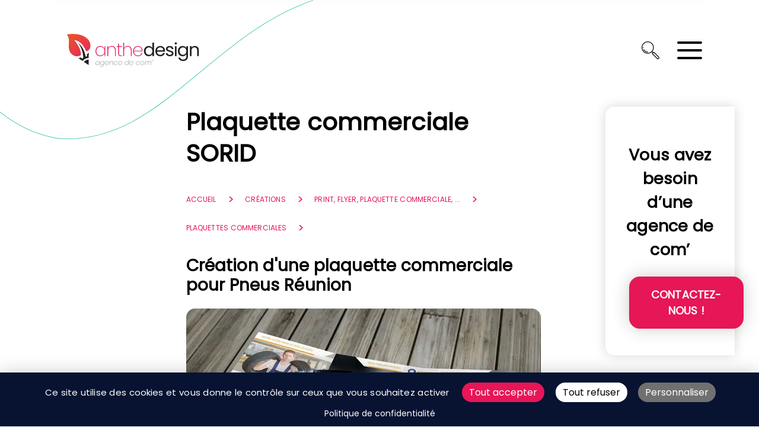

--- FILE ---
content_type: text/html; charset=UTF-8
request_url: https://www.anthedesign.fr/portfolio/plaquette-commerciale-sorid/
body_size: 38984
content:
<!DOCTYPE html>
<html lang="fr-FR">
<head> <script type="text/javascript">
/* <![CDATA[ */
var gform;gform||(document.addEventListener("gform_main_scripts_loaded",function(){gform.scriptsLoaded=!0}),document.addEventListener("gform/theme/scripts_loaded",function(){gform.themeScriptsLoaded=!0}),window.addEventListener("DOMContentLoaded",function(){gform.domLoaded=!0}),gform={domLoaded:!1,scriptsLoaded:!1,themeScriptsLoaded:!1,isFormEditor:()=>"function"==typeof InitializeEditor,callIfLoaded:function(o){return!(!gform.domLoaded||!gform.scriptsLoaded||!gform.themeScriptsLoaded&&!gform.isFormEditor()||(gform.isFormEditor()&&console.warn("The use of gform.initializeOnLoaded() is deprecated in the form editor context and will be removed in Gravity Forms 3.1."),o(),0))},initializeOnLoaded:function(o){gform.callIfLoaded(o)||(document.addEventListener("gform_main_scripts_loaded",()=>{gform.scriptsLoaded=!0,gform.callIfLoaded(o)}),document.addEventListener("gform/theme/scripts_loaded",()=>{gform.themeScriptsLoaded=!0,gform.callIfLoaded(o)}),window.addEventListener("DOMContentLoaded",()=>{gform.domLoaded=!0,gform.callIfLoaded(o)}))},hooks:{action:{},filter:{}},addAction:function(o,r,e,t){gform.addHook("action",o,r,e,t)},addFilter:function(o,r,e,t){gform.addHook("filter",o,r,e,t)},doAction:function(o){gform.doHook("action",o,arguments)},applyFilters:function(o){return gform.doHook("filter",o,arguments)},removeAction:function(o,r){gform.removeHook("action",o,r)},removeFilter:function(o,r,e){gform.removeHook("filter",o,r,e)},addHook:function(o,r,e,t,n){null==gform.hooks[o][r]&&(gform.hooks[o][r]=[]);var d=gform.hooks[o][r];null==n&&(n=r+"_"+d.length),gform.hooks[o][r].push({tag:n,callable:e,priority:t=null==t?10:t})},doHook:function(r,o,e){var t;if(e=Array.prototype.slice.call(e,1),null!=gform.hooks[r][o]&&((o=gform.hooks[r][o]).sort(function(o,r){return o.priority-r.priority}),o.forEach(function(o){"function"!=typeof(t=o.callable)&&(t=window[t]),"action"==r?t.apply(null,e):e[0]=t.apply(null,e)})),"filter"==r)return e[0]},removeHook:function(o,r,t,n){var e;null!=gform.hooks[o][r]&&(e=(e=gform.hooks[o][r]).filter(function(o,r,e){return!!(null!=n&&n!=o.tag||null!=t&&t!=o.priority)}),gform.hooks[o][r]=e)}});
/* ]]> */
</script>
<meta charset="UTF-8"><script>if(navigator.userAgent.match(/MSIE|Internet Explorer/i)||navigator.userAgent.match(/Trident\/7\..*?rv:11/i)){var href=document.location.href;if(!href.match(/[?&]nowprocket/)){if(href.indexOf("?")==-1){if(href.indexOf("#")==-1){document.location.href=href+"?nowprocket=1"}else{document.location.href=href.replace("#","?nowprocket=1#")}}else{if(href.indexOf("#")==-1){document.location.href=href+"&nowprocket=1"}else{document.location.href=href.replace("#","&nowprocket=1#")}}}}</script><script>(()=>{class RocketLazyLoadScripts{constructor(){this.v="2.0.4",this.userEvents=["keydown","keyup","mousedown","mouseup","mousemove","mouseover","mouseout","touchmove","touchstart","touchend","touchcancel","wheel","click","dblclick","input"],this.attributeEvents=["onblur","onclick","oncontextmenu","ondblclick","onfocus","onmousedown","onmouseenter","onmouseleave","onmousemove","onmouseout","onmouseover","onmouseup","onmousewheel","onscroll","onsubmit"]}async t(){this.i(),this.o(),/iP(ad|hone)/.test(navigator.userAgent)&&this.h(),this.u(),this.l(this),this.m(),this.k(this),this.p(this),this._(),await Promise.all([this.R(),this.L()]),this.lastBreath=Date.now(),this.S(this),this.P(),this.D(),this.O(),this.M(),await this.C(this.delayedScripts.normal),await this.C(this.delayedScripts.defer),await this.C(this.delayedScripts.async),await this.T(),await this.F(),await this.j(),await this.A(),window.dispatchEvent(new Event("rocket-allScriptsLoaded")),this.everythingLoaded=!0,this.lastTouchEnd&&await new Promise(t=>setTimeout(t,500-Date.now()+this.lastTouchEnd)),this.I(),this.H(),this.U(),this.W()}i(){this.CSPIssue=sessionStorage.getItem("rocketCSPIssue"),document.addEventListener("securitypolicyviolation",t=>{this.CSPIssue||"script-src-elem"!==t.violatedDirective||"data"!==t.blockedURI||(this.CSPIssue=!0,sessionStorage.setItem("rocketCSPIssue",!0))},{isRocket:!0})}o(){window.addEventListener("pageshow",t=>{this.persisted=t.persisted,this.realWindowLoadedFired=!0},{isRocket:!0}),window.addEventListener("pagehide",()=>{this.onFirstUserAction=null},{isRocket:!0})}h(){let t;function e(e){t=e}window.addEventListener("touchstart",e,{isRocket:!0}),window.addEventListener("touchend",function i(o){o.changedTouches[0]&&t.changedTouches[0]&&Math.abs(o.changedTouches[0].pageX-t.changedTouches[0].pageX)<10&&Math.abs(o.changedTouches[0].pageY-t.changedTouches[0].pageY)<10&&o.timeStamp-t.timeStamp<200&&(window.removeEventListener("touchstart",e,{isRocket:!0}),window.removeEventListener("touchend",i,{isRocket:!0}),"INPUT"===o.target.tagName&&"text"===o.target.type||(o.target.dispatchEvent(new TouchEvent("touchend",{target:o.target,bubbles:!0})),o.target.dispatchEvent(new MouseEvent("mouseover",{target:o.target,bubbles:!0})),o.target.dispatchEvent(new PointerEvent("click",{target:o.target,bubbles:!0,cancelable:!0,detail:1,clientX:o.changedTouches[0].clientX,clientY:o.changedTouches[0].clientY})),event.preventDefault()))},{isRocket:!0})}q(t){this.userActionTriggered||("mousemove"!==t.type||this.firstMousemoveIgnored?"keyup"===t.type||"mouseover"===t.type||"mouseout"===t.type||(this.userActionTriggered=!0,this.onFirstUserAction&&this.onFirstUserAction()):this.firstMousemoveIgnored=!0),"click"===t.type&&t.preventDefault(),t.stopPropagation(),t.stopImmediatePropagation(),"touchstart"===this.lastEvent&&"touchend"===t.type&&(this.lastTouchEnd=Date.now()),"click"===t.type&&(this.lastTouchEnd=0),this.lastEvent=t.type,t.composedPath&&t.composedPath()[0].getRootNode()instanceof ShadowRoot&&(t.rocketTarget=t.composedPath()[0]),this.savedUserEvents.push(t)}u(){this.savedUserEvents=[],this.userEventHandler=this.q.bind(this),this.userEvents.forEach(t=>window.addEventListener(t,this.userEventHandler,{passive:!1,isRocket:!0})),document.addEventListener("visibilitychange",this.userEventHandler,{isRocket:!0})}U(){this.userEvents.forEach(t=>window.removeEventListener(t,this.userEventHandler,{passive:!1,isRocket:!0})),document.removeEventListener("visibilitychange",this.userEventHandler,{isRocket:!0}),this.savedUserEvents.forEach(t=>{(t.rocketTarget||t.target).dispatchEvent(new window[t.constructor.name](t.type,t))})}m(){const t="return false",e=Array.from(this.attributeEvents,t=>"data-rocket-"+t),i="["+this.attributeEvents.join("],[")+"]",o="[data-rocket-"+this.attributeEvents.join("],[data-rocket-")+"]",s=(e,i,o)=>{o&&o!==t&&(e.setAttribute("data-rocket-"+i,o),e["rocket"+i]=new Function("event",o),e.setAttribute(i,t))};new MutationObserver(t=>{for(const n of t)"attributes"===n.type&&(n.attributeName.startsWith("data-rocket-")||this.everythingLoaded?n.attributeName.startsWith("data-rocket-")&&this.everythingLoaded&&this.N(n.target,n.attributeName.substring(12)):s(n.target,n.attributeName,n.target.getAttribute(n.attributeName))),"childList"===n.type&&n.addedNodes.forEach(t=>{if(t.nodeType===Node.ELEMENT_NODE)if(this.everythingLoaded)for(const i of[t,...t.querySelectorAll(o)])for(const t of i.getAttributeNames())e.includes(t)&&this.N(i,t.substring(12));else for(const e of[t,...t.querySelectorAll(i)])for(const t of e.getAttributeNames())this.attributeEvents.includes(t)&&s(e,t,e.getAttribute(t))})}).observe(document,{subtree:!0,childList:!0,attributeFilter:[...this.attributeEvents,...e]})}I(){this.attributeEvents.forEach(t=>{document.querySelectorAll("[data-rocket-"+t+"]").forEach(e=>{this.N(e,t)})})}N(t,e){const i=t.getAttribute("data-rocket-"+e);i&&(t.setAttribute(e,i),t.removeAttribute("data-rocket-"+e))}k(t){Object.defineProperty(HTMLElement.prototype,"onclick",{get(){return this.rocketonclick||null},set(e){this.rocketonclick=e,this.setAttribute(t.everythingLoaded?"onclick":"data-rocket-onclick","this.rocketonclick(event)")}})}S(t){function e(e,i){let o=e[i];e[i]=null,Object.defineProperty(e,i,{get:()=>o,set(s){t.everythingLoaded?o=s:e["rocket"+i]=o=s}})}e(document,"onreadystatechange"),e(window,"onload"),e(window,"onpageshow");try{Object.defineProperty(document,"readyState",{get:()=>t.rocketReadyState,set(e){t.rocketReadyState=e},configurable:!0}),document.readyState="loading"}catch(t){console.log("WPRocket DJE readyState conflict, bypassing")}}l(t){this.originalAddEventListener=EventTarget.prototype.addEventListener,this.originalRemoveEventListener=EventTarget.prototype.removeEventListener,this.savedEventListeners=[],EventTarget.prototype.addEventListener=function(e,i,o){o&&o.isRocket||!t.B(e,this)&&!t.userEvents.includes(e)||t.B(e,this)&&!t.userActionTriggered||e.startsWith("rocket-")||t.everythingLoaded?t.originalAddEventListener.call(this,e,i,o):(t.savedEventListeners.push({target:this,remove:!1,type:e,func:i,options:o}),"mouseenter"!==e&&"mouseleave"!==e||t.originalAddEventListener.call(this,e,t.savedUserEvents.push,o))},EventTarget.prototype.removeEventListener=function(e,i,o){o&&o.isRocket||!t.B(e,this)&&!t.userEvents.includes(e)||t.B(e,this)&&!t.userActionTriggered||e.startsWith("rocket-")||t.everythingLoaded?t.originalRemoveEventListener.call(this,e,i,o):t.savedEventListeners.push({target:this,remove:!0,type:e,func:i,options:o})}}J(t,e){this.savedEventListeners=this.savedEventListeners.filter(i=>{let o=i.type,s=i.target||window;return e!==o||t!==s||(this.B(o,s)&&(i.type="rocket-"+o),this.$(i),!1)})}H(){EventTarget.prototype.addEventListener=this.originalAddEventListener,EventTarget.prototype.removeEventListener=this.originalRemoveEventListener,this.savedEventListeners.forEach(t=>this.$(t))}$(t){t.remove?this.originalRemoveEventListener.call(t.target,t.type,t.func,t.options):this.originalAddEventListener.call(t.target,t.type,t.func,t.options)}p(t){let e;function i(e){return t.everythingLoaded?e:e.split(" ").map(t=>"load"===t||t.startsWith("load.")?"rocket-jquery-load":t).join(" ")}function o(o){function s(e){const s=o.fn[e];o.fn[e]=o.fn.init.prototype[e]=function(){return this[0]===window&&t.userActionTriggered&&("string"==typeof arguments[0]||arguments[0]instanceof String?arguments[0]=i(arguments[0]):"object"==typeof arguments[0]&&Object.keys(arguments[0]).forEach(t=>{const e=arguments[0][t];delete arguments[0][t],arguments[0][i(t)]=e})),s.apply(this,arguments),this}}if(o&&o.fn&&!t.allJQueries.includes(o)){const e={DOMContentLoaded:[],"rocket-DOMContentLoaded":[]};for(const t in e)document.addEventListener(t,()=>{e[t].forEach(t=>t())},{isRocket:!0});o.fn.ready=o.fn.init.prototype.ready=function(i){function s(){parseInt(o.fn.jquery)>2?setTimeout(()=>i.bind(document)(o)):i.bind(document)(o)}return"function"==typeof i&&(t.realDomReadyFired?!t.userActionTriggered||t.fauxDomReadyFired?s():e["rocket-DOMContentLoaded"].push(s):e.DOMContentLoaded.push(s)),o([])},s("on"),s("one"),s("off"),t.allJQueries.push(o)}e=o}t.allJQueries=[],o(window.jQuery),Object.defineProperty(window,"jQuery",{get:()=>e,set(t){o(t)}})}P(){const t=new Map;document.write=document.writeln=function(e){const i=document.currentScript,o=document.createRange(),s=i.parentElement;let n=t.get(i);void 0===n&&(n=i.nextSibling,t.set(i,n));const c=document.createDocumentFragment();o.setStart(c,0),c.appendChild(o.createContextualFragment(e)),s.insertBefore(c,n)}}async R(){return new Promise(t=>{this.userActionTriggered?t():this.onFirstUserAction=t})}async L(){return new Promise(t=>{document.addEventListener("DOMContentLoaded",()=>{this.realDomReadyFired=!0,t()},{isRocket:!0})})}async j(){return this.realWindowLoadedFired?Promise.resolve():new Promise(t=>{window.addEventListener("load",t,{isRocket:!0})})}M(){this.pendingScripts=[];this.scriptsMutationObserver=new MutationObserver(t=>{for(const e of t)e.addedNodes.forEach(t=>{"SCRIPT"!==t.tagName||t.noModule||t.isWPRocket||this.pendingScripts.push({script:t,promise:new Promise(e=>{const i=()=>{const i=this.pendingScripts.findIndex(e=>e.script===t);i>=0&&this.pendingScripts.splice(i,1),e()};t.addEventListener("load",i,{isRocket:!0}),t.addEventListener("error",i,{isRocket:!0}),setTimeout(i,1e3)})})})}),this.scriptsMutationObserver.observe(document,{childList:!0,subtree:!0})}async F(){await this.X(),this.pendingScripts.length?(await this.pendingScripts[0].promise,await this.F()):this.scriptsMutationObserver.disconnect()}D(){this.delayedScripts={normal:[],async:[],defer:[]},document.querySelectorAll("script[type$=rocketlazyloadscript]").forEach(t=>{t.hasAttribute("data-rocket-src")?t.hasAttribute("async")&&!1!==t.async?this.delayedScripts.async.push(t):t.hasAttribute("defer")&&!1!==t.defer||"module"===t.getAttribute("data-rocket-type")?this.delayedScripts.defer.push(t):this.delayedScripts.normal.push(t):this.delayedScripts.normal.push(t)})}async _(){await this.L();let t=[];document.querySelectorAll("script[type$=rocketlazyloadscript][data-rocket-src]").forEach(e=>{let i=e.getAttribute("data-rocket-src");if(i&&!i.startsWith("data:")){i.startsWith("//")&&(i=location.protocol+i);try{const o=new URL(i).origin;o!==location.origin&&t.push({src:o,crossOrigin:e.crossOrigin||"module"===e.getAttribute("data-rocket-type")})}catch(t){}}}),t=[...new Map(t.map(t=>[JSON.stringify(t),t])).values()],this.Y(t,"preconnect")}async G(t){if(await this.K(),!0!==t.noModule||!("noModule"in HTMLScriptElement.prototype))return new Promise(e=>{let i;function o(){(i||t).setAttribute("data-rocket-status","executed"),e()}try{if(navigator.userAgent.includes("Firefox/")||""===navigator.vendor||this.CSPIssue)i=document.createElement("script"),[...t.attributes].forEach(t=>{let e=t.nodeName;"type"!==e&&("data-rocket-type"===e&&(e="type"),"data-rocket-src"===e&&(e="src"),i.setAttribute(e,t.nodeValue))}),t.text&&(i.text=t.text),t.nonce&&(i.nonce=t.nonce),i.hasAttribute("src")?(i.addEventListener("load",o,{isRocket:!0}),i.addEventListener("error",()=>{i.setAttribute("data-rocket-status","failed-network"),e()},{isRocket:!0}),setTimeout(()=>{i.isConnected||e()},1)):(i.text=t.text,o()),i.isWPRocket=!0,t.parentNode.replaceChild(i,t);else{const i=t.getAttribute("data-rocket-type"),s=t.getAttribute("data-rocket-src");i?(t.type=i,t.removeAttribute("data-rocket-type")):t.removeAttribute("type"),t.addEventListener("load",o,{isRocket:!0}),t.addEventListener("error",i=>{this.CSPIssue&&i.target.src.startsWith("data:")?(console.log("WPRocket: CSP fallback activated"),t.removeAttribute("src"),this.G(t).then(e)):(t.setAttribute("data-rocket-status","failed-network"),e())},{isRocket:!0}),s?(t.fetchPriority="high",t.removeAttribute("data-rocket-src"),t.src=s):t.src="data:text/javascript;base64,"+window.btoa(unescape(encodeURIComponent(t.text)))}}catch(i){t.setAttribute("data-rocket-status","failed-transform"),e()}});t.setAttribute("data-rocket-status","skipped")}async C(t){const e=t.shift();return e?(e.isConnected&&await this.G(e),this.C(t)):Promise.resolve()}O(){this.Y([...this.delayedScripts.normal,...this.delayedScripts.defer,...this.delayedScripts.async],"preload")}Y(t,e){this.trash=this.trash||[];let i=!0;var o=document.createDocumentFragment();t.forEach(t=>{const s=t.getAttribute&&t.getAttribute("data-rocket-src")||t.src;if(s&&!s.startsWith("data:")){const n=document.createElement("link");n.href=s,n.rel=e,"preconnect"!==e&&(n.as="script",n.fetchPriority=i?"high":"low"),t.getAttribute&&"module"===t.getAttribute("data-rocket-type")&&(n.crossOrigin=!0),t.crossOrigin&&(n.crossOrigin=t.crossOrigin),t.integrity&&(n.integrity=t.integrity),t.nonce&&(n.nonce=t.nonce),o.appendChild(n),this.trash.push(n),i=!1}}),document.head.appendChild(o)}W(){this.trash.forEach(t=>t.remove())}async T(){try{document.readyState="interactive"}catch(t){}this.fauxDomReadyFired=!0;try{await this.K(),this.J(document,"readystatechange"),document.dispatchEvent(new Event("rocket-readystatechange")),await this.K(),document.rocketonreadystatechange&&document.rocketonreadystatechange(),await this.K(),this.J(document,"DOMContentLoaded"),document.dispatchEvent(new Event("rocket-DOMContentLoaded")),await this.K(),this.J(window,"DOMContentLoaded"),window.dispatchEvent(new Event("rocket-DOMContentLoaded"))}catch(t){console.error(t)}}async A(){try{document.readyState="complete"}catch(t){}try{await this.K(),this.J(document,"readystatechange"),document.dispatchEvent(new Event("rocket-readystatechange")),await this.K(),document.rocketonreadystatechange&&document.rocketonreadystatechange(),await this.K(),this.J(window,"load"),window.dispatchEvent(new Event("rocket-load")),await this.K(),window.rocketonload&&window.rocketonload(),await this.K(),this.allJQueries.forEach(t=>t(window).trigger("rocket-jquery-load")),await this.K(),this.J(window,"pageshow");const t=new Event("rocket-pageshow");t.persisted=this.persisted,window.dispatchEvent(t),await this.K(),window.rocketonpageshow&&window.rocketonpageshow({persisted:this.persisted})}catch(t){console.error(t)}}async K(){Date.now()-this.lastBreath>45&&(await this.X(),this.lastBreath=Date.now())}async X(){return document.hidden?new Promise(t=>setTimeout(t)):new Promise(t=>requestAnimationFrame(t))}B(t,e){return e===document&&"readystatechange"===t||(e===document&&"DOMContentLoaded"===t||(e===window&&"DOMContentLoaded"===t||(e===window&&"load"===t||e===window&&"pageshow"===t)))}static run(){(new RocketLazyLoadScripts).t()}}RocketLazyLoadScripts.run()})();</script>
	
	<meta name='viewport' content='width=device-width, initial-scale=1, maximum-scale=5' />
	<link rel="profile" href="https://gmpg.org/xfn/11">
	<link rel="pingback" href="https://www.anthedesign.fr/xmlrpc.php">
		
	<meta name='robots' content='index, follow, max-image-preview:large, max-snippet:-1, max-video-preview:-1' />

	<!-- This site is optimized with the Yoast SEO Premium plugin v26.5 (Yoast SEO v26.5) - https://yoast.com/wordpress/plugins/seo/ -->
	<title>Création de la plaquette commerciale SORID - agence web</title>
<style id="wpr-usedcss">img:is([sizes=auto i],[sizes^="auto," i]){contain-intrinsic-size:3000px 1500px}img.emoji{display:inline!important;border:none!important;box-shadow:none!important;height:1em!important;width:1em!important;margin:0 .07em!important;vertical-align:-.1em!important;background:0 0!important;padding:0!important}div#chatbot-container{position:fixed;bottom:80px;right:20px;z-index:100;width:500px;display:block;margin:auto;padding:0;border-radius:10px;font-size:.8em}#chatbot-toggle{position:fixed;bottom:20px;right:20px;z-index:1000;width:60px;height:60px;border-radius:50%;border:none;font-size:24px;cursor:pointer;box-shadow:0 4px 12px rgba(0,0,0,.2);transition:background .7s;display:flex;align-items:center;justify-content:center}.chatbot-toggle-icon{transition:opacity .5s ease-out}.chatbot-toggle-icon.fade-out{opacity:0}#chatbot-container img#chatbot-toggle-icon{width:40px!important;margin:0!important;padding:0!important}#chatbot-tooltip{position:fixed;bottom:30px;right:90px;padding:8px 12px;border-radius:8px;font-size:14px;white-space:nowrap;box-shadow:0 0 30px 0 rgba(0,0,0,.25);z-index:1001;opacity:0;transition:opacity .3s ease;pointer-events:none;backdrop-filter:blur(10px)}#chatbot-tooltip.show{display:block;opacity:1}#chatbot{display:none;backdrop-filter:blur(10px);padding:25px;border-radius:10px;box-shadow:0 0 30px 0 rgba(0,0,0,.25)}#chatbot-input,#chatbot-messages,#chatbot-response{color:#000}#chatbot-messages{display:block;margin:0 auto 40px;height:450px;overflow-y:scroll;padding:0 20px}.question-user{text-align:right;font-size:1em!important;line-height:1.5em;box-shadow:inset 0 0 40px #666;padding:10px;border-radius:15px;border-bottom-right-radius:0;width:max-content;margin-left:auto;max-width:95%}.response-ok{text-align:left;font-size:1em!important;line-height:1.5em;box-shadow:inset 0 0 40px #666;padding:10px;border-radius:15px;border-bottom-left-radius:0;width:max-content;margin-right:auto;max-width:95%}.response-error{color:red;text-align:center;font-weight:700;font-size:1em!important;line-height:1.5em}.url_chatbot:hover{transition:.3s}div#chatbot-loading{position:absolute;bottom:80px}.chatbot-thinking{font-style:italic;padding:0 20px;font-size:1em!important}@keyframes blink{0%{opacity:.2}20%{opacity:1}100%{opacity:.2}}.dots::after{content:'...';animation:1.4s infinite blink}#chatbot-form{display:flex;align-items:center;gap:8px;margin-bottom:15px}#chatbot-input{margin:auto;display:block;width:-webkit-fill-available;flex:1;padding:8px 12px;border-radius:10px;border:none;font-size:14px!important}#chatbot-input::placeholder{font-size:1em}#chatbot-form button#chatbot-send{-webkit-mask-image:url(https://www.anthedesign.fr/wp-content/plugins/atdgpt/assets/img/svg/paper-plane-solid-full.svg);mask-image:url(https://www.anthedesign.fr/wp-content/plugins/atdgpt/assets/img/svg/paper-plane-solid-full.svg)}#chatbot-form button#chatbot-reset{-webkit-mask-image:url(https://www.anthedesign.fr/wp-content/plugins/atdgpt/assets/img/svg/arrow-rotate-right-solid-full.svg);mask-image:url(https://www.anthedesign.fr/wp-content/plugins/atdgpt/assets/img/svg/arrow-rotate-right-solid-full.svg)}#chatbot-form button#chatbot-reset,#chatbot-form button#chatbot-send{display:flex;padding:5px;background-color:#fff;border:none;border-radius:10px;cursor:pointer;transition:background-color .3s ease;font-size:16px;height:40px;width:35px;background-repeat:no-repeat;background-position:center;background-size:75%;-webkit-mask-repeat:no-repeat;mask-repeat:no-repeat;-webkit-mask-position:center;mask-position:center;-webkit-mask-size:75%;mask-size:75%}#chatbot-form button#chatbot-reset:hover{transition:.5s;transform:rotate(360deg)}@media only screen and (max-width:600px){div#chatbot-container{width:100%!important;right:0!important;bottom:-1.2%!important;border-radius:0;padding:10px 0!important;z-index:999!important}#chatbot{border-radius:0!important}button#chatbot-reset,button#chatbot-send{margin:15px auto;display:block;width:75%}#chatbot-input{width:70%!important}#chatbot-messages{height:350px}#chatbot-form{margin-bottom:50px!important}div#chatbot-loading{position:absolute;bottom:120px}#chatbot-form button#chatbot-reset,#chatbot-form button#chatbot-send{width:9%}}html{font-family:sans-serif;-webkit-text-size-adjust:100%;-ms-text-size-adjust:100%}body{margin:0}article,aside,footer,header,main,nav{display:block}canvas,progress,video{display:inline-block;vertical-align:baseline}[hidden],template{display:none}a{background-color:transparent}a:active,a:hover{outline:0}b,strong{font-weight:700}h1{font-size:2em;margin:.67em 0}img{border:0}svg:not(:root){overflow:hidden}code{font-family:monospace,monospace;font-size:1em}button,input,optgroup,select,textarea{color:inherit;font:inherit;margin:0}button{overflow:visible}button,select{text-transform:none}button,html input[type=button],input[type=submit]{-webkit-appearance:button;cursor:pointer}button[disabled],html input[disabled]{cursor:default}button::-moz-focus-inner,input::-moz-focus-inner{border:0;padding:0}input{line-height:normal}input[type=checkbox],input[type=radio]{box-sizing:border-box;padding:0}input[type=number]::-webkit-inner-spin-button,input[type=number]::-webkit-outer-spin-button{height:auto}input[type=search]{-webkit-appearance:textfield;box-sizing:content-box}input[type=search]::-webkit-search-cancel-button,input[type=search]::-webkit-search-decoration{-webkit-appearance:none}fieldset{border:1px solid silver;margin:0 2px;padding:.35em .625em .75em}legend{border:0;padding:0}textarea{overflow:auto}optgroup{font-weight:700}table{border-collapse:collapse;border-spacing:0}@font-face{font-family:Poppins;font-style:normal;font-weight:400;font-display:swap;size-adjust:95%;src:url("https://www.anthedesign.fr/wp-content/themes/starter-template/assets/fonts/Poppins-Regular.woff2") format("woff2"),url("https://www.anthedesign.fr/wp-content/themes/starter-template/assets/fonts/Poppins-Regular.ttf") format("truetype");unicode-range:U+0000-00FF,U+0131,U+0152-0153,U+02BB-02BC,U+02C6,U+02DA,U+02DC,U+2000-206F,U+2074,U+20AC,U+2122,U+2191,U+2193,U+2212,U+2215,U+FEFF,U+FFFD}#footer-menu,#primary-menu,#primary-menu>li>.sub-menu,#primary-menu>li>.sub-menu li>.sub-menu,.footer__socials,.gform_wrapper .gform_body ul,.post__share ul,body,html{padding:0;margin:0;list-style:none}html{font-family:Poppins,sans-serif;color:#000;font-size:18px;letter-spacing:.15px;word-spacing:0.5px;max-width:100vw;width:100%;overflow-x:hidden}html ::-webkit-scrollbar{width:6px}html ::-webkit-scrollbar-track{background:0 0}html ::-webkit-scrollbar-thumb{background:#707070}html ::-webkit-scrollbar-thumb:hover{background:#e61657;border-radius:15px}a{color:#e61657;text-decoration:none}body.single .main_content a:not([class]):not(.sommaire a){color:#e61657;transition:1s;position:relative}body.single .main_content a:not([class]):not(.sommaire a)::before{content:"";height:23px;width:0%;background:#e61657;position:absolute;z-index:-1;left:-5px;top:0;transition:width .5s ease}body.single .main_content a:not([class]):not(.sommaire a):hover{color:#fff;background:#e61657}body.single .main_content a:not([class]):not(.sommaire a):hover::before{width:calc(100% + 10px)}h1{font-weight:600;font-size:52px;line-height:63px;margin-top:0}@media (max-width:1360px){h1{font-size:40px;line-height:53px}}@media (max-width:450px){h1{font-size:35px;line-height:45px}}.h2,h2{font-weight:600;font-size:37px;line-height:40px}@media (max-width:1360px){.h2,h2{font-size:28px;line-height:33px}}@media (max-width:450px){.h2,h2{font-size:26px;line-height:30px}}.h3,h3{font-weight:600;font-size:23px;line-height:30px}@media (max-width:450px){.h3,h3{font-size:19px;line-height:28px}}h4{font-weight:600}h1 b,h1 strong,h2 b,h2 strong,h3 b,h3 strong,h4 b,h4 strong{display:inline-block;position:relative}h1 b:after,h1 strong:after,h2 b:after,h2 strong:after,h3 b:after,h3 strong:after,h4 b:after,h4 strong:after{content:"";z-index:-1;background-color:#46c6b2;display:inline-block;position:absolute;bottom:15%;left:-4px;right:-4px;height:30%;border-radius:5px}p{font-size:16px;line-height:26px}li{font-size:16px;line-height:26px}b,strong{font-weight:600}.oblink{cursor:pointer;color:#e61657}.clear{clear:both}img{max-width:100%;height:auto}.main_content h1,.main_content h2,.main_content h3,.main_content h4{scroll-margin-top:15vh}.main_content img{border-radius:15px}aside>*{margin-bottom:25px}.header{position:fixed;width:100vw;top:0;z-index:100;transition:.2s}.header__wrapper{padding:40px 0;display:flex;flex-flow:row nowrap;justify-content:space-between;position:relative;align-items:center;transition:.25s;max-width:85%;margin:0 auto}@media (max-width:450px){.header__wrapper{flex-flow:row wrap}}.header__logo{display:block;flex:0 0 256px;transition:.25s}.header__logo--color{display:block;background-image:url(https://www.anthedesign.fr/wp-content/themes/starter-template/assets/img/svg/logo-atd.svg);background-size:cover;max-width:100%;height:90px}.header__logo--scroll{display:none;background-image:url(https://www.anthedesign.fr/wp-content/themes/starter-template/assets/img/svg/logo-atd-icon.svg);background-size:cover;max-width:100%;height:35px}@media (max-width:450px){.header__logo{flex:0 0 27px}.header__logo--color{display:none}.header__logo--scroll{display:block}}.header__navigation{flex-basis:0;flex-grow:1;box-sizing:border-box;padding:0 50px}@media (max-width:1360px){.header__navigation{display:block;position:fixed;top:0;padding:0;right:100%;height:100%;width:100%;transition:.2s;z-index:1000}.header__navigation.active{right:0}}.header__side{display:flex;flex-flow:row nowrap;align-items:center}.header__search{position:relative;display:block;height:30px;width:30px}.header__search:before{content:"";position:absolute;background-image:url(https://www.anthedesign.fr/wp-content/themes/starter-template/assets/img/svg/loupe.svg);background-size:contain;background-repeat:no-repeat;background-position:center;height:30px;width:30px;left:50%;top:50%;transform:translate(-50%,-50%)}.header__tel{padding:0 13px}@media (max-width:1360px){.header__side{flex-grow:1;justify-content:flex-end;margin-right:30px}.header__tel{display:none}}.header__tel a{background-color:#2f52a0;padding:3px 8px 3px 45px;border-radius:9px;color:#fff;position:relative}.header__tel a:before{content:"";position:absolute;background-image:url(https://www.anthedesign.fr/wp-content/themes/starter-template/assets/img/svg/phone-call.svg);background-size:contain;background-repeat:no-repeat;background-position:center;height:20px;width:20px;left:10%;top:50%;transform:translate(-50%,-50%);filter:invert(1)}.header__mobile-wrapper{flex-flow:row-reverse;align-items:center;display:none}.header__mobile-trigger{height:30px;width:42px;flex-flow:column;justify-content:space-between;cursor:pointer;display:flex}.header__mobile-trigger span{display:block;width:100%;height:4px;border-radius:2px;background-color:#000;transition:.2s;position:relative}.header__mobile-trigger span span{position:absolute;top:0;left:0;opacity:0}.header__mobile-trigger.active>span{background-color:transparent}.header__mobile-trigger.active>span:first-child{transform:translateY(15px)}.header__mobile-trigger.active>span:last-child{transform:translateY(-15px)}.header__mobile-trigger.active span span{opacity:1}.header__mobile-trigger.active span span:first-child{transform:rotate(45deg)}.header__mobile-trigger.active span span:last-child{transform:rotate(-45deg)}.header__search-wrapper{position:absolute;z-index:10;box-sizing:border-box;box-shadow:0 0 30px 0 rgba(0,0,0,.2);top:-150px;left:0;right:0;padding:30px;transition:.2s;background-color:#fff}.header__search-wrapper.active{top:0}.header__search-wrapper .search-field{width:100%;border:none;border-bottom:1px solid #000;transition:.2s;padding:20px 0}.header__search-wrapper .search-field:focus{border-bottom:2px solid #2f52a0}.header__search-wrapper .search-field:focus-visible{outline:0;box-shadow:none}.header__search-wrapper .search-form:focus-visible{outline:0;box-shadow:none}.header__search-wrapper .screen-reader-text,.header__search-wrapper .search-submit{display:none}.scrollPlus{background:#fff;box-shadow:0 0 30px 0 rgba(0,0,0,.2)}.scrollPlus .header__wrapper{padding:10px 0}.scrollPlus .header__wrapper:after{opacity:0}.scrollPlus .header__logo{flex:0 0 27px}.scrollPlus .header__logo--color{display:none}.scrollPlus .header__logo--scroll{display:block;filter:none}.scrollPlus .header__navigation{padding-left:20px}.scrollPlus .header__navigation #primary-menu>li>a{padding-top:5px;padding-bottom:5px}.scrollPlus .header__navigation #primary-menu>li>a:after{bottom:10px}@media (max-width:1360px){.header__mobile-wrapper{display:flex}.scrollPlus .header__navigation{padding-left:0}.scrollPlus .header__navigation #primary-menu>li>a{padding:10px 15px}.scrollPlus .header__navigation #primary-menu>li>a:after{bottom:unset}}.scrollPlus .header__navigation #primary-menu>li>.sub-menu{left:calc(47px + 7.5%)}.scrollPlus .header__search-wrapper{padding:10px 30px}.scrollPlus .header__search-wrapper input{padding:5px 0}#primary-menu{display:flex;flex-flow:row wrap;justify-content:flex-start;align-items:center}#primary-menu>li{position:relative;border:1px solid transparent}#primary-menu>li a{display:block;padding:10px 12px;color:#000;font-weight:500;position:relative}@media (max-width:1660px){#primary-menu>li a{padding:10px 9px}}#primary-menu>li.menu-item-has-children:hover{border-bottom-left-radius:0;border-bottom-right-radius:0;color:#2f52a0}#primary-menu>li.menu-item-has-children:hover::after{content:"";height:1px;width:100%;background:#fff;position:absolute;z-index:1}#primary-menu>li:first-child>.sub-menu{border-top-left-radius:0}#primary-menu>li:hover{background-color:#fff;border-radius:9px;border:1px solid #2f52a0}@media (max-width:1360px){#primary-menu{width:75vw;max-width:400px;background-color:#000;box-sizing:border-box;height:100vh;padding:20px 0;overflow-y:auto;display:flex;flex-flow:column!important;justify-content:unset!important;align-items:unset!important}#primary-menu>li a{color:#fff;text-transform:uppercase;padding:10px 15px;box-sizing:border-box;text-wrap:wrap}#primary-menu>li:hover{background:#e61657;border:0;border-radius:0}}#primary-menu>li:hover>.sub-menu{display:block}#primary-menu>li>.sub-menu{display:none;position:fixed;left:calc(306px + 7.5%);background-color:#fff;border-radius:9px;padding:10px 20px;border:1px solid #2f52a0}#primary-menu>li>.sub-menu li{line-height:22px;font-size:14px;display:flex}#primary-menu>li>.sub-menu li a{display:block;white-space:nowrap;color:#000;transition:.2s;padding:3px 0}@media (max-width:1360px){#primary-menu>li>.sub-menu{background:#e61657;list-style:none;position:initial;border-radius:0;border:0}#primary-menu>li>.sub-menu li{display:block}#primary-menu>li>.sub-menu li a{padding:4px 15px;box-sizing:border-box;color:#fff}}#primary-menu>li>.sub-menu li:hover>.sub-menu{display:flex;flex-flow:column;position:absolute;top:10px;left:500px;padding:10px 0 20px 20px;width:450px;min-height:80%;border-radius:9px}#primary-menu>li>.sub-menu li:hover>a{background:linear-gradient(270deg,#46c6b2 0,#2f52a0 50%,#071331 100%);padding:0 10px 10px;color:#fff;width:100%;border-radius:9px}#primary-menu>li>.sub-menu li:hover>a .menu-description{display:block;font-size:.7rem;margin:0;text-wrap:auto;margin-left:38px}#primary-menu>li>.sub-menu li:hover>a::before{transform:translateY(65%);filter:invert(1)}#primary-menu>li>.sub-menu li>.sub-menu{display:none;background:linear-gradient(320deg,#46c6b2 0,#2f52a0 50%);color:#fff}#primary-menu>li>.sub-menu li>.sub-menu li{display:inline-block}#primary-menu>li>.sub-menu li>.sub-menu li>a{color:#fff}@media (max-width:1360px){#primary-menu>li>.sub-menu li:hover>a{background:#e61657;padding:0;border-radius:0}#primary-menu>li>.sub-menu li:hover>a .menu-description{display:none}#primary-menu>li>.sub-menu li>.sub-menu{margin:0;background:#e61657;list-style:none;position:initial!important;border-radius:unset!important;padding:10px 20px;border:unset}#primary-menu>li>.sub-menu li>.sub-menu li>a{text-transform:initial}}#primary-menu>li>.sub-menu li>.sub-menu li>a::before{filter:invert(1)}#primary-menu>li>.sub-menu li>.sub-menu li:hover>a{background:#fff;padding:0 10px 10px;color:#000;width:89%;border-radius:9px}#primary-menu>li>.sub-menu li>.sub-menu li:hover>a::before{filter:invert(0)}#primary-menu>li .menu-description{display:none}#primary-menu>li.tel{display:none}#header_placeholder{height:180px}#primary-menu>li li.creation-web>a::before{background-image:url(https://www.anthedesign.fr/wp-content/themes/starter-template/assets/img/svg/creation-web.svg)}#primary-menu>li li.seo-ref>a::before{background-image:url(https://www.anthedesign.fr/wp-content/themes/starter-template/assets/img/svg/seo-ref.svg)}#primary-menu>li li.host>a::before{background-image:url(https://www.anthedesign.fr/wp-content/themes/starter-template/assets/img/svg/host.svg)}#primary-menu>li li.webdesign>a::before{background-image:url(https://www.anthedesign.fr/wp-content/themes/starter-template/assets/img/svg/webdesign.svg)}#primary-menu>li li.brand>a::before{background-image:url(https://www.anthedesign.fr/wp-content/themes/starter-template/assets/img/svg/brand.svg)}#primary-menu>li li.webmarketing>a::before{background-image:url(https://www.anthedesign.fr/wp-content/themes/starter-template/assets/img/svg/webmarketing.svg)}#primary-menu>li li.formation>a::before{background-image:url(https://www.anthedesign.fr/wp-content/themes/starter-template/assets/img/svg/elearning.svg)}#primary-menu>li li.discuss>a::before{background-image:url(https://www.anthedesign.fr/wp-content/themes/starter-template/assets/img/svg/discuss.svg)}#primary-menu>li li.handshake>a::before{background-image:url(https://www.anthedesign.fr/wp-content/themes/starter-template/assets/img/svg/handshake.svg)}#primary-menu>li li.newspaper>a::before{background-image:url(https://www.anthedesign.fr/wp-content/themes/starter-template/assets/img/svg/newspaper.svg)}#primary-menu>li li.fil-dactualite>a::before{background-image:url(https://www.anthedesign.fr/wp-content/themes/starter-template/assets/img/svg/fil-dactualite.svg)}#primary-menu>li li.emploi>a::before{background-image:url(https://www.anthedesign.fr/wp-content/themes/starter-template/assets/img/svg/emploi.svg)}#primary-menu>li li.e-commerce>a::before{background-image:url(https://www.anthedesign.fr/wp-content/themes/starter-template/assets/img/svg/e-commerce.svg)}#primary-menu>li li.site-internet>a::before{background-image:url(https://www.anthedesign.fr/wp-content/themes/starter-template/assets/img/svg/site-internet.svg)}#primary-menu>li li.ssl>a::before{background-image:url(https://www.anthedesign.fr/wp-content/themes/starter-template/assets/img/svg/ssl.svg)}#primary-menu>li li.coding>a::before{background-image:url(https://www.anthedesign.fr/wp-content/themes/starter-template/assets/img/svg/coding.svg)}#primary-menu>li li.application>a::before{background-image:url(https://www.anthedesign.fr/wp-content/themes/starter-template/assets/img/svg/application.svg)}#primary-menu>li li.erp>a::before{background-image:url(https://www.anthedesign.fr/wp-content/themes/starter-template/assets/img/svg/erp.svg)}#primary-menu>li li.work>a::before{background-image:url(https://www.anthedesign.fr/wp-content/themes/starter-template/assets/img/svg/work.svg)}#primary-menu>li li.startup>a::before{background-image:url(https://www.anthedesign.fr/wp-content/themes/starter-template/assets/img/svg/startup.svg)}#primary-menu>li li.www>a::before{background-image:url(https://www.anthedesign.fr/wp-content/themes/starter-template/assets/img/svg/www.svg)}#primary-menu>li li.brochure>a::before{background-image:url(https://www.anthedesign.fr/wp-content/themes/starter-template/assets/img/svg/brochure.svg)}#primary-menu>li li.social-media>a::before{background-image:url(https://www.anthedesign.fr/wp-content/themes/starter-template/assets/img/svg/social-media.svg)}#primary-menu>li li.copywriting>a::before{background-image:url(https://www.anthedesign.fr/wp-content/themes/starter-template/assets/img/svg/copywriting.svg)}#primary-menu>li li.global>a::before{background-image:url(https://www.anthedesign.fr/wp-content/themes/starter-template/assets/img/svg/global.svg)}#primary-menu>li li.goal>a::before{background-image:url(https://www.anthedesign.fr/wp-content/themes/starter-template/assets/img/svg/goal.svg)}#primary-menu>li li.files>a::before{background-image:url(https://www.anthedesign.fr/wp-content/themes/starter-template/assets/img/svg/files.svg)}#primary-menu>li li.graphic-tool>a::before{background-image:url(https://www.anthedesign.fr/wp-content/themes/starter-template/assets/img/svg/graphic-tool.svg)}#primary-menu>li li.meta>a::before{background-image:url(https://www.anthedesign.fr/wp-content/themes/starter-template/assets/img/svg/meta.svg)}#primary-menu>li li a::before{content:"";background-size:25px;background-repeat:no-repeat;background-position:center center;height:28px;width:28px;display:inline-block;margin:0 5px;position:relative;transform:translateY(25%)}@media (max-width:1360px){#primary-menu>li>.sub-menu li>.sub-menu li:hover>a{background:#e61657;border-radius:0;color:#fff}#primary-menu>li.tel{display:block;margin-top:20px;padding:0 13px}#primary-menu>li.tel a{background-color:#e61657;padding:3px 8px 3px 45px;border-radius:9px;color:#fff}#primary-menu>li.tel a:before{content:"";position:absolute;background-image:url(https://www.anthedesign.fr/wp-content/themes/starter-template/assets/img/svg/phone-call.svg);background-size:contain;background-repeat:no-repeat;background-position:center;height:20px;width:20px;left:10%;top:50%;transform:translate(-50%,-50%);filter:invert(1)}#primary-menu li.menu-item-has-children>a:after{position:absolute;content:"▼";top:50%;transform:translateY(-50%);right:15px;color:#fff;font-size:12px;transition:.2s}#primary-menu li.menu-item-has-children.active>a:after{transform:translateY(-50%) rotate(180deg)}#primary-menu li.menu-item-has-children.active>.sub-menu{display:flex;flex-flow:column}#primary-menu>li li a::before{display:none}}body{background-image:url("https://www.anthedesign.fr/wp-content/themes/starter-template/assets/img/svg/decor/fond_footer.svg");background-size:initial;background-position:bottom;background-repeat:no-repeat}@media screen and (max-width:620px){body{background-position:center bottom;background-size:auto 750px}}@media screen and (min-width:1920px){body{background-size:100%}}#back_to_top{display:block;position:absolute;right:0;transform:rotate(270deg) translateY(20px);transform-origin:top;font-weight:600;font-size:18px;text-transform:uppercase;color:#fff}#back_to_top:after{content:"";position:absolute;display:block;left:calc(100% + 15px);width:60px;height:1px;top:50%;background-color:#fff;transition:.2s}#back_to_top:hover:after{left:calc(100% + 20px)}#contact_us{display:block;position:fixed;bottom:20%;left:-100px;transform:rotate(270deg);transform-origin:left;font-weight:600;font-size:15px;text-transform:uppercase;background-color:#e61657;border-radius:0 0 15px 15px;padding:25px 25px 15px 60px;color:#fff;box-shadow:0 0 60px 0 rgba(0,0,0,.07);transition:.2s;z-index:10}#contact_us::before{content:"";position:absolute;height:35px;width:35px;background-image:url("https://www.anthedesign.fr/wp-content/themes/starter-template/assets/img/svg/paperplane.svg");background-position:center;background-repeat:no-repeat;background-size:35px;transform:translate(-120%,-10%);filter:invert(100%)}#contact_us.active{transform:rotate(270deg);left:20px}@media (max-width:900px){.main_content h1,.main_content h2,.main_content h3,.main_content h4{scroll-margin-top:10vh}div#chatbot-tooltip.show{display:none!important}div#chatbot-container{bottom:40px!important}button#chatbot-toggle{bottom:65px}#back_to_top{display:none}#contact_us.active{transform:rotate(0);left:0}}#contact_us:hover{transform:rotate(270deg);left:30px}@media (max-width:900px){#contact_us:hover{transform:rotate(0);left:0}#contact_us{transform:rotate(0);bottom:0;left:0;border-radius:0;padding:15px 0;background-position:15vw 10px;width:100%;text-align:center}}.footer{margin:2% auto 0;max-width:85%}.footer__wrapper{display:flex;flex-flow:row nowrap;justify-content:space-between;align-items:center}@media (max-width:1200px){.footer__wrapper{flex-flow:column}}.footer__logo{display:block;flex:0 0 256px}.footer__logo--color{display:block;filter:brightness(0) invert(1);background-image:url(https://www.anthedesign.fr/wp-content/themes/starter-template/assets/img/svg/logo-atd.svg);background-size:cover;height:90px}.footer__menu{padding:0 50px}@media (max-width:1200px){.footer__logo{flex:none}.footer__menu{margin:30px 0}.footer__socials{margin:0 0 30px}}.footer__socials{display:flex;flex-flow:row nowrap;align-items:center}.footer__socials span{background-size:contain;background-repeat:no-repeat;background-position:center center;height:30px;width:30px;display:block;margin:0 13px;position:relative}.footer__socials span::before{content:"";position:absolute;height:30px;width:30px;background-position:center;background-repeat:no-repeat;background-size:30px 30px;left:50%;top:50%;transform:translate(-50%,-50%);filter:invert(100%)}.footer__socials-icon_facebook::before{background-image:url("https://www.anthedesign.fr/wp-content/themes/starter-template/assets/img/svg/facebook.svg")}.footer__socials-icon_twitter::before{background-image:url("https://www.anthedesign.fr/wp-content/themes/starter-template/assets/img/svg/twitter.svg")}.footer__socials-icon_pinterest::before{background-image:url("https://www.anthedesign.fr/wp-content/themes/starter-template/assets/img/svg/pinterest.svg")}.footer__socials-icon_linkedin::before{background-image:url("https://www.anthedesign.fr/wp-content/themes/starter-template/assets/img/svg/linkedin.svg")}.footer__copyright{margin:0;padding:10px 0;color:#fff;text-align:center;font-size:13px}@media (max-width:1360px){.footer__copyright{margin-bottom:50px}}#footer-menu{display:flex;flex-flow:row wrap;justify-content:flex-start;align-items:center}#footer-menu>li>a{display:block;padding:5px 12px;color:#fff;font-weight:500;text-transform:uppercase}#footer-menu>li .sub-menu{display:none}.partners{width:25%;margin-left:auto;box-shadow:0 0 30px 0 rgba(0,0,0,.2);border-radius:15px;box-sizing:border-box;padding:70px 20px 20px;text-align:center;background-color:#fff;position:relative}@media (max-width:1200px){#footer-menu{justify-content:center}#footer-menu>li>a{text-align:center}.partners{width:100%}}.partners__wrapper{display:flex;flex-flow:row;justify-content:space-around}.partners__image{box-shadow:0 0 20px 0 rgba(0,0,0,.16)}.partners::before{content:"";position:absolute;height:50px;width:50px;background-image:url("https://www.anthedesign.fr/wp-content/themes/starter-template/assets/img/svg/handshake.svg");background-position:center;background-repeat:no-repeat;background-size:50px 50px;left:50%;top:20%;transform:translate(-50%,-50%);filter:brightness(0) saturate(100%) invert(17%) sepia(98%) saturate(3711%) hue-rotate(332deg) brightness(92%) contrast(96%)}#tarteaucitronAlertBig{background:#071331!important;box-shadow:0 0 30px 0 rgba(0,0,0,.2)}.tarteaucitronAllow{color:#fff!important;background-color:#e61657!important;border-radius:18px!important;border:2px solid #e61657!important;font-size:13px!important;padding:5px 10px!important;transition:.2s!important;margin:7px!important}.tarteaucitronAllow:hover{background-color:#fff!important;color:#e61657!important}.tarteaucitronDeny{color:#000!important;background-color:#fff!important;border-radius:18px!important;border:2px solid #fff!important;font-size:13px!important;padding:5px 10px!important;transition:.2s!important;margin:7px!important}.tarteaucitronDeny:hover{background-color:#fff!important;color:#e61657!important}#tarteaucitronCloseAlert{color:#fff!important;background-color:#707070!important;border-radius:18px!important;border:2px solid #707070!important;font-size:13px!important;padding:5px 10px!important;transition:.2s!important;margin:7px!important}#tarteaucitronCloseAlert:hover{background-color:#fff!important;color:#000!important}.wrapper{max-width:85%;margin:0 auto}.btn,.gform_button{box-shadow:0 0 30px 0 rgba(0,0,0,.2);margin:10px;color:#fff;background-color:#e61657;display:inline-block;padding:15px 35px;border-radius:18px;border:2px solid #e61657;text-transform:uppercase;font-weight:600;transition:.2s}.btn:hover,.gform_button:hover{background-color:transparent;color:#e61657}.btn.disabled,.gform_button.disabled{color:#fff;background-color:#333;border-color:#333!important}.btn.disabled:hover,.gform_button.disabled:hover{background-color:#fff;color:#333;cursor:not-allowed}.btn.orange,.gform_button{border-color:#2f52a0;background-color:#2f52a0;color:#fff;box-shadow:none}.btn.orange:hover,.gform_button:hover{background-color:transparent;color:#2f52a0}.main_content ul{padding-left:65px}@media (max-width:450px){#header_placeholder{height:120px}.main_content ul{padding-left:30px}}.main_content ul li{list-style:none;position:relative;padding:3px 0}.main_content ul li:after{position:absolute;content:"";display:block;height:16px;width:16px;left:-28px;top:8px;background-image:url("https://www.anthedesign.fr/wp-content/themes/starter-template/assets/img/svg/confirmation.svg");background-size:contain;background-repeat:no-repeat;background-position:top left;filter:brightness(0) saturate(100%) invert(17%) sepia(98%) saturate(3711%) hue-rotate(332deg) brightness(92%) contrast(96%)}#breadcrumbs{font-family:Poppins,sans-serif;margin:0;text-transform:uppercase;font-size:12px;line-height:48px;margin-bottom:10px}#breadcrumbs .breadcrumb_last{display:none}#breadcrumbs a{display:inline-block;padding-right:45px;position:relative}#breadcrumbs a:after{position:absolute;content:">";right:15px;color:#e61657;font-size:20px}.single #breadcrumbs>span>span>span>span a{font-weight:600;padding:0}.single #breadcrumbs>span>span>span>span a:after{display:none}.gform_wrapper button,.gform_wrapper input,.gform_wrapper textarea{padding:10px 20px;box-shadow:0 0 20px 0 rgba(0,0,0,.16);border:1px solid #fff;border-radius:10px;font-size:14px;transition:.2s;width:100%;margin:10px 0;box-sizing:border-box}.gform_wrapper button:focus,.gform_wrapper input:focus,.gform_wrapper textarea:focus{border:1px solid #2f52a0}.gform_wrapper button[type=submit],.gform_wrapper input[type=submit],.gform_wrapper textarea[type=submit]{width:auto;border:2px solid #2f52a0;background-color:#2f52a0;padding:15px 35px;border-radius:18px;box-shadow:none;margin:0;font-size:18px}.gform_wrapper button[type=submit]:hover,.gform_wrapper input[type=submit]:hover,.gform_wrapper textarea[type=submit]:hover{color:#2f52a0;background-color:#fff}.gform_wrapper button[type=checkbox],.gform_wrapper button[type=radio],.gform_wrapper input[type=checkbox],.gform_wrapper input[type=radio],.gform_wrapper textarea[type=checkbox],.gform_wrapper textarea[type=radio]{width:auto;margin-right:15px}.main_content>.box:not(.bg):not(.box--info0):not(.box--info1):not(.box--info2):not(.box--info3):not(.box--info4){color:#fff;padding:32px;background:linear-gradient(0deg,#46c6b2 0,#2f52a0 35%,#071331 100%)}.main_content>.box:not(.bg):not(.box--info0):not(.box--info1):not(.box--info2):not(.box--info3):not(.box--info4):after{background-image:url("https://www.anthedesign.fr/wp-content/themes/starter-template/assets/img/svg/information.svg");filter:invert(100%);opacity:.3}.box{margin:1em 0;font-size:18px;font-weight:500;border-radius:15px;position:relative}.box:after{content:"";position:absolute;height:64px;width:64px;top:calc(50% - 32px);right:40px;background-size:contain;background-position:center center;background-repeat:no-repeat}.bloc{position:relative;border-radius:15px;box-sizing:border-box;box-shadow:0 0 20px 0 rgba(0,0,0,.16);padding:110px 30px 35px;background-color:#fff;display:block;color:#000;text-align:center;transition:.2s}.bloc__title{font-size:27px;line-height:40px;font-weight:600;display:inline-block;margin-bottom:15px;width:100%}@media (max-width:450px){.bloc__title{font-size:22px;line-height:30px}}@media (max-width:360px){.bloc__title{font-size:18px;line-height:26px}}.bloc:hover{box-shadow:0 0 30px 0 rgba(0,0,0,.2)}@media (max-width:1200px){.bloc{box-shadow:0 0 30px 0 rgba(0,0,0,.2)}}.bloc::before{content:"";position:absolute;height:64px;width:64px;background-position:center;background-repeat:no-repeat;background-size:64px;left:50%;top:30%;transform:translate(-50%,-50%);filter:brightness(0) saturate(100%) invert(17%) sepia(98%) saturate(3711%) hue-rotate(332deg) brightness(92%) contrast(96%)}.bloc--cta{padding:35px 30px}.bloc--cta::before{content:none}aside .bloc{border-top-right-radius:0;border-bottom-right-radius:0}.main_content table{width:100%;border-collapse:collapse;display:block;overflow-x:scroll}.main_content table tr:nth-child(2n){background-color:#f4f4f4}.main_content table caption{margin-bottom:10px;font-size:1.2rem;font-weight:700;color:#2f52a0}.sommaire{border-radius:15px;background-color:#fff;box-shadow:0 0 20px 0 rgba(0,0,0,.16);transition:.2s;overflow:hidden;margin:25px 0}.sommaire__title{margin:0;position:relative}.sommaire__title::after{content:"+";position:absolute;top:50%;right:0;transform:translateY(-50%);font-weight:600;font-size:27px}.sommaire ul{padding:10px 0 0 10px;margin:0}.sommaire ul li{font-size:13px;line-height:20px;list-style:disc;margin-bottom:10px}.sommaire ul li a{color:#000;transition:1s;position:relative;z-index:0}.sommaire ul li a::before{content:"";height:19px;width:0%;background:#2f52a0;position:absolute;z-index:-1;left:-18px;top:0;transition:width .5s ease}.sommaire ul li a:hover{color:#fff;background:#2f52a0}.sommaire ul li a:hover::before{width:calc(100% + 20px)}.sommaire ul li a.active{color:#fff;background:#2f52a0}.sommaire ul li a.active::before{width:calc(100% + 20px)}.sommaire ul li ul{padding:0 0 0 25px;margin:0}.sommaire ul li::after{content:none}.sommaire ul li::marker{color:#2f52a0}.sommaire:hover{box-shadow:0 0 30px 0 rgba(0,0,0,.2)}.sommaire:hover .h3::after{color:#e61657}.gform_wrapper .gform_body ul li:after{display:none}.gform_wrapper .gform_body fieldset{border-radius:15px;background-color:#f5f5f5;color:#2f52a0;text-align:center;border:0;font-size:22px;text-transform:uppercase;font-weight:600;padding:25px 15px}.gform_wrapper .gform_body .gfield{margin:1.5em 0}.gform_wrapper .gform_body .gfield .gfield_label{font-size:14px;margin-left:15px}.gform_wrapper .gform_body .gfield .gform_button_select_files{width:100%}.gform_wrapper .gform_body .gfield .gfield_checkbox,.gform_wrapper .gform_body .gfield .gfield_radio{padding:10px;background-color:#fff;border-radius:15px;box-shadow:0 0 20px 0 rgba(0,0,0,.16);margin:10px 0}.gform_wrapper .gform_body .gfield .gfield_checkbox .gform_button_select_files,.gform_wrapper .gform_body .gfield .gfield_radio .gform_button_select_files{background-color:#2f52a0;margin:1em 0;color:#fff;transition:.2s;border:2px solid #2f52a0;font-weight:600;text-transform:uppercase}.gform_wrapper .gform_body .gfield .gfield_checkbox .gform_button_select_files:hover,.gform_wrapper .gform_body .gfield .gfield_radio .gform_button_select_files:hover{background-color:#fff;color:#2f52a0}.gform_wrapper .gform_body .gfield .ginput_preview{margin:1em}.gform_wrapper .gform_body .gfield .gfield_description{font-size:14px;border-radius:15px;position:relative;color:#fff;padding:15px;display:block;margin:10px auto;background-color:#46c6b2}.gform_wrapper .gform_body .gfield .gfield_description *{color:#fff}.gform_wrapper .gform_body .gfield .gfield_description:after{content:"";position:absolute;height:64px;width:64px;top:calc(50% - 32px);background-size:contain;background-position:center center;background-repeat:no-repeat;right:40px;background-image:url("https://www.anthedesign.fr/wp-content/themes/starter-template/assets/img/svg/information.svg");filter:invert(100%);opacity:.3}.gform_wrapper .gform_body .gfield .ginput_complex{display:flex;flex-flow:row wrap;justify-content:space-between}.gform_wrapper .gform_body .gfield .ginput_complex>span{display:block;width:48%}.gform_wrapper .gform_body .gfield .ginput_complex>span label{font-size:14px;margin-left:15px}.gform_wrapper .gform_footer{text-align:center}body{position:relative}body:after{content:"";display:block;position:absolute;width:646px;height:235px;background-image:url("https://www.anthedesign.fr/wp-content/themes/starter-template/assets/img/svg/decor/trait_logo.svg");background-size:contain;background-repeat:no-repeat;background-position:center center;filter:brightness(0) saturate(100%) invert(64%) sepia(80%) saturate(308%) hue-rotate(121deg) brightness(92%) contrast(87%);top:0;left:50%;transform:translateX(-950px);z-index:-1}@media (max-width:1660px){body:after{transform:none;left:-118px}}@media (max-width:700px){#primary-menu>li>.sub-menu li a{white-space:wrap}body:after{display:none}}.main_flex{display:flex;flex-flow:row wrap;clear:both;align-items:flex-start;gap:2.5%}.main_flex #primary{width:55%}@media (max-width:900px){.sommaire ul li{line-height:24px}body:after{background-image:url("https://www.anthedesign.fr/wp-content/themes/starter-template/assets/img/svg/decor/trait_logo.svg")}.main_flex #primary{width:100%;margin:0;order:0}}.main_flex #primary .sommaire{display:none}.main_flex #secondary{width:20%;position:sticky;top:80px;transform:translateX(50%)}@media (max-width:1200px){.main_flex #primary .sommaire{display:block}.main_flex #secondary{width:100%;order:2;position:relative;top:unset;transform:unset}}.main_flex #secondary-left{width:20%;position:sticky;top:80px;border-radius:15px}.main_flex #secondary-left .sommaire{display:block}.main_content,.post__footer,.post__title{max-width:800px;margin:auto}.post__share{margin:30px 0 0;padding:70px 0 30px;position:relative;box-shadow:0 0 20px 0 rgba(0,0,0,.16);border-radius:15px;background-color:#fff}.post__share:hover{box-shadow:0 0 30px 0 rgba(0,0,0,.2)}.post__share p{text-align:center}.post__share ul{display:flex;flex-flow:row wrap;justify-content:center;align-items:center;margin-top:10px}.post__share ul li{display:block;list-style:none;margin:10px}.post__share ul li span{display:block;height:50px;width:50px;background-size:65%;background-repeat:no-repeat;background-position:center center;transition:.25s;border-radius:100%;position:relative}.post__share ul li span::before{content:"";position:absolute;height:30px;width:30px;background-position:center;background-repeat:no-repeat;background-size:30px;left:50%;top:50%;transform:translate(-50%,-50%);filter:invert(100%)}@media (max-width:1200px){.main_flex #secondary-left .sommaire{display:none}.post__share{box-shadow:0 0 30px 0 rgba(0,0,0,.2)}.post__share ul li span{height:35px;width:35px}.post__share ul li span::before{background-size:20px}}.post__share ul li span:hover{transform:scale(1.05)}.post__share ul li span:hover::before{background-image:url("https://www.anthedesign.fr/wp-content/themes/starter-template/assets/img/svg/partager.svg")!important}.post__share::before{content:"";position:absolute;height:50px;width:50px;background-image:url("https://www.anthedesign.fr/wp-content/themes/starter-template/assets/img/svg/paperplane.svg");background-position:center;background-repeat:no-repeat;background-size:50px;left:50%;top:20%;transform:translate(-50%,-50%);filter:brightness(0) saturate(100%) invert(17%) sepia(98%) saturate(3711%) hue-rotate(332deg) brightness(92%) contrast(96%)}.post__footer{margin:35px auto 100px}@media (max-width:900px){.post__share::before{top:25%}.post__footer{margin:35px auto 30px}}.post__footer-top{display:flex;flex-flow:row wrap;justify-content:space-between}.post__rating{margin:30px 0 0;padding:70px 20px 30px;box-shadow:0 0 20px 0 rgba(0,0,0,.16);transition:.2s;background-color:#fff;box-sizing:border-box;border-radius:15px;width:100%;height:min-content;position:relative}.post__rating:hover{box-shadow:0 0 30px 0 rgba(0,0,0,.2)}@media (max-width:1200px){.post__rating{box-shadow:0 0 30px 0 rgba(0,0,0,.2)}}.post__rating p{text-align:center}.post__rating::before{content:"";position:absolute;height:50px;width:50px;background-image:url("https://www.anthedesign.fr/wp-content/themes/starter-template/assets/img/svg/like.svg");background-position:center;background-repeat:no-repeat;background-size:50px;left:50%;top:20%;transform:translate(-50%,-50%);filter:brightness(0) saturate(100%) invert(17%) sepia(98%) saturate(3711%) hue-rotate(332deg) brightness(92%) contrast(96%)}.post__stars{display:flex;flex-flow:row wrap;justify-content:center;align-items:center;margin-top:10px}.post__stars .star{height:30px;width:30px;margin:3px;position:relative;cursor:pointer}.post__stars .star:after{content:"";display:block;position:absolute;background-image:url("https://www.anthedesign.fr/wp-content/themes/starter-template/assets/img/svg/star.svg");height:30px;width:30px;background-position:center;background-repeat:no-repeat;background-size:30px}.post__stars .star.active:after{background-image:url("https://www.anthedesign.fr/wp-content/themes/starter-template/assets/img/svg/star-fill.svg");filter:brightness(0) saturate(100%) invert(78%) sepia(89%) saturate(3250%) hue-rotate(352deg) brightness(105%) contrast(101%);transform:scale(1.1)}.post__nl{width:100%;position:relative;margin:30px 0 0;box-shadow:0 0 20px 0 rgba(0,0,0,.16);transition:.2s;border-radius:15px;box-sizing:border-box;padding:70px 20px 30px;text-align:center;background-color:#fff}.post__nl:hover{box-shadow:0 0 30px 0 rgba(0,0,0,.2)}@media (max-width:1200px){.post__nl{box-shadow:0 0 30px 0 rgba(0,0,0,.2)}}.post__nl::before{content:"";position:absolute;height:50px;width:50px;background-image:url("https://www.anthedesign.fr/wp-content/themes/starter-template/assets/img/svg/newsletter.svg");background-position:center;background-repeat:no-repeat;background-size:50px;left:50%;top:50px;transform:translate(-50%,-50%);filter:brightness(0) saturate(100%) invert(17%) sepia(98%) saturate(3711%) hue-rotate(332deg) brightness(92%) contrast(96%)}.post__nl,.post__rating,.post__share{width:49%}@media (max-width:900px){.post__nl,.post__rating,.post__share{width:100%}}.single-portfolio .post__nl{width:100%}:root{--wp--preset--aspect-ratio--square:1;--wp--preset--aspect-ratio--4-3:4/3;--wp--preset--aspect-ratio--3-4:3/4;--wp--preset--aspect-ratio--3-2:3/2;--wp--preset--aspect-ratio--2-3:2/3;--wp--preset--aspect-ratio--16-9:16/9;--wp--preset--aspect-ratio--9-16:9/16;--wp--preset--color--black:#000000;--wp--preset--color--cyan-bluish-gray:#abb8c3;--wp--preset--color--white:#ffffff;--wp--preset--color--pale-pink:#f78da7;--wp--preset--color--vivid-red:#cf2e2e;--wp--preset--color--luminous-vivid-orange:#ff6900;--wp--preset--color--luminous-vivid-amber:#fcb900;--wp--preset--color--light-green-cyan:#7bdcb5;--wp--preset--color--vivid-green-cyan:#00d084;--wp--preset--color--pale-cyan-blue:#8ed1fc;--wp--preset--color--vivid-cyan-blue:#0693e3;--wp--preset--color--vivid-purple:#9b51e0;--wp--preset--gradient--vivid-cyan-blue-to-vivid-purple:linear-gradient(135deg,rgb(6, 147, 227) 0%,rgb(155, 81, 224) 100%);--wp--preset--gradient--light-green-cyan-to-vivid-green-cyan:linear-gradient(135deg,rgb(122, 220, 180) 0%,rgb(0, 208, 130) 100%);--wp--preset--gradient--luminous-vivid-amber-to-luminous-vivid-orange:linear-gradient(135deg,rgb(252, 185, 0) 0%,rgb(255, 105, 0) 100%);--wp--preset--gradient--luminous-vivid-orange-to-vivid-red:linear-gradient(135deg,rgb(255, 105, 0) 0%,rgb(207, 46, 46) 100%);--wp--preset--gradient--very-light-gray-to-cyan-bluish-gray:linear-gradient(135deg,rgb(238, 238, 238) 0%,rgb(169, 184, 195) 100%);--wp--preset--gradient--cool-to-warm-spectrum:linear-gradient(135deg,rgb(74, 234, 220) 0%,rgb(151, 120, 209) 20%,rgb(207, 42, 186) 40%,rgb(238, 44, 130) 60%,rgb(251, 105, 98) 80%,rgb(254, 248, 76) 100%);--wp--preset--gradient--blush-light-purple:linear-gradient(135deg,rgb(255, 206, 236) 0%,rgb(152, 150, 240) 100%);--wp--preset--gradient--blush-bordeaux:linear-gradient(135deg,rgb(254, 205, 165) 0%,rgb(254, 45, 45) 50%,rgb(107, 0, 62) 100%);--wp--preset--gradient--luminous-dusk:linear-gradient(135deg,rgb(255, 203, 112) 0%,rgb(199, 81, 192) 50%,rgb(65, 88, 208) 100%);--wp--preset--gradient--pale-ocean:linear-gradient(135deg,rgb(255, 245, 203) 0%,rgb(182, 227, 212) 50%,rgb(51, 167, 181) 100%);--wp--preset--gradient--electric-grass:linear-gradient(135deg,rgb(202, 248, 128) 0%,rgb(113, 206, 126) 100%);--wp--preset--gradient--midnight:linear-gradient(135deg,rgb(2, 3, 129) 0%,rgb(40, 116, 252) 100%);--wp--preset--font-size--small:13px;--wp--preset--font-size--medium:20px;--wp--preset--font-size--large:36px;--wp--preset--font-size--x-large:42px;--wp--preset--spacing--20:0.44rem;--wp--preset--spacing--30:0.67rem;--wp--preset--spacing--40:1rem;--wp--preset--spacing--50:1.5rem;--wp--preset--spacing--60:2.25rem;--wp--preset--spacing--70:3.38rem;--wp--preset--spacing--80:5.06rem;--wp--preset--shadow--natural:6px 6px 9px rgba(0, 0, 0, .2);--wp--preset--shadow--deep:12px 12px 50px rgba(0, 0, 0, .4);--wp--preset--shadow--sharp:6px 6px 0px rgba(0, 0, 0, .2);--wp--preset--shadow--outlined:6px 6px 0px -3px rgb(255, 255, 255),6px 6px rgb(0, 0, 0);--wp--preset--shadow--crisp:6px 6px 0px rgb(0, 0, 0)}:where(.is-layout-flex){gap:.5em}:where(.is-layout-grid){gap:.5em}:where(.wp-block-columns.is-layout-flex){gap:2em}:where(.wp-block-columns.is-layout-grid){gap:2em}:where(.wp-block-post-template.is-layout-flex){gap:1.25em}:where(.wp-block-post-template.is-layout-grid){gap:1.25em}.tarteaucitronBorder,div#tarteaucitronMainLineOffset{border:0!important}#tarteaucitron [aria-pressed=true]{font-weight:700}.tac_visually-hidden{position:absolute;width:1px;height:1px;padding:0;margin:-1px;overflow:hidden;clip:rect(0,0,0,0);white-space:nowrap;border:0}div#tarteaucitronAlertBig:focus{outline:0}.tarteaucitron-modal-open{overflow:hidden;height:100%}div#tarteaucitronServices{border-radius:8px}button#tarteaucitronClosePanel{border-radius:5px 5px 0 0;right:15px!important}#tarteaucitronRoot .tarteaucitronIsDenied .tarteaucitronAllow .tarteaucitronCheck::before{content:"\2610"!important}#tarteaucitronRoot #tarteaucitronServices_mandatory .tarteaucitronCheck::before,#tarteaucitronRoot .tarteaucitronIsAllowed .tarteaucitronAllow .tarteaucitronCheck::before,#tarteaucitronRoot .tarteaucitronIsDenied .tarteaucitronDeny .tarteaucitronCross::before{content:"\2611"!important}#tarteaucitronRoot .tarteaucitronAllow .tarteaucitronCheck::before,#tarteaucitronRoot .tarteaucitronDeny .tarteaucitronCross::before,#tarteaucitronRoot .tarteaucitronIsAllowed .tarteaucitronDeny .tarteaucitronCross::before{content:"\2610"!important}#tarteaucitronRoot .tarteaucitronCheck::before,#tarteaucitronRoot .tarteaucitronCross::before{font-size:20px}#tarteaucitronRoot #tarteaucitronServices #tarteaucitronServices_mandatory .tarteaucitronAsk{display:none!important}#tarteaucitronRoot button#tarteaucitronCloseAlert,#tarteaucitronRoot button#tarteaucitronPrivacyUrl,#tarteaucitronRoot button.tarteaucitronCTAButton{border:0;border-radius:4px}#tarteaucitronRoot .tarteaucitronStatusInfo,#tarteaucitronRoot button.tarteaucitronCTAButton .tarteaucitronCheck,#tarteaucitronRoot button.tarteaucitronCTAButton .tarteaucitronCross{display:none}#tarteaucitronRoot #tarteaucitron [aria-pressed=true]{font-weight:initial;text-shadow:0 0 1px}#tarteaucitronRoot #tarteaucitronServices li#tarteaucitronNoServicesTitle{padding:20px}#tarteaucitronRoot .tarteaucitronName{padding-top:5px}span.tarteaucitronReadmoreSeparator{display:inline!important}.tarteaucitronName .tacCurrentStatus,.tarteaucitronName .tarteaucitronReadmoreSeparator{color:#333!important;font-size:12px!important;text-transform:capitalize}span.tarteaucitronH3{font-weight:700!important}#tarteaucitron #tarteaucitronServices_mandatory .tarteaucitronH3{font-weight:500!important;font-size:14px;margin-top:7px}.tarteaucitronLine{border-left:0 solid transparent!important}html body #tarteaucitronRoot #tarteaucitronAlertBig div.tarteaucitronPartnersList{text-align:left;background:#ffffff17;margin:15px 0 10px;padding:15px;display:block;border-radius:4px}html body #tarteaucitronRoot #tarteaucitronAlertBig div.tarteaucitronPartnersList b{font-weight:700;padding-bottom:8px;display:block;font-size:16px}html body #tarteaucitronRoot #tarteaucitronAlertBig div.tarteaucitronPartnersList ul{margin-left:22px}html body #tarteaucitronRoot #tarteaucitronAlertBig div.tarteaucitronPartnersList ul li{list-style:circle;font-size:14px}html body #tarteaucitronRoot button#tarteaucitronSaveButton{font-size:18px!important;padding:7px 20px;border-radius:5px;cursor:pointer}html body #tarteaucitronRoot div#tarteaucitronSave{text-align:right;padding:20px}#tarteaucitronRoot a,#tarteaucitronRoot address,#tarteaucitronRoot article,#tarteaucitronRoot aside,#tarteaucitronRoot b,#tarteaucitronRoot canvas,#tarteaucitronRoot caption,#tarteaucitronRoot code,#tarteaucitronRoot div,#tarteaucitronRoot em,#tarteaucitronRoot fieldset,#tarteaucitronRoot footer,#tarteaucitronRoot form,#tarteaucitronRoot h1,#tarteaucitronRoot h2,#tarteaucitronRoot h3,#tarteaucitronRoot h4,#tarteaucitronRoot header,#tarteaucitronRoot iframe,#tarteaucitronRoot img,#tarteaucitronRoot label,#tarteaucitronRoot legend,#tarteaucitronRoot li,#tarteaucitronRoot nav,#tarteaucitronRoot object,#tarteaucitronRoot p,#tarteaucitronRoot span,#tarteaucitronRoot strong,#tarteaucitronRoot table,#tarteaucitronRoot tbody,#tarteaucitronRoot tr,#tarteaucitronRoot ul,#tarteaucitronRoot var,#tarteaucitronRoot video{margin:0;padding:0;border:0;font:inherit;vertical-align:baseline;text-align:initial;text-shadow:initial}#tarteaucitronRoot *{transition:border .3s,background .3s,opacity .2s,box-shadow .4s}#tarteaucitronRoot article,#tarteaucitronRoot aside,#tarteaucitronRoot footer,#tarteaucitronRoot header,#tarteaucitronRoot nav{display:block}#tarteaucitronRoot ul{list-style:none}#tarteaucitronRoot table{border-collapse:collapse;border-spacing:0}#tarteaucitronRoot a:focus-visible,#tarteaucitronRoot button:focus-visible{outline:#3d86d8 dashed 3px}div#tarteaucitronMainLineOffset{margin-top:0!important}div#tarteaucitronServices{margin-top:21px!important;box-shadow:0 40px 60px #545454}@media screen and (max-width:479px){#tarteaucitron .tarteaucitronLine .tarteaucitronName{width:90%!important}#tarteaucitron .tarteaucitronLine .tarteaucitronAsk{float:left!important;margin:10px 15px 5px}}@media screen and (max-width:767px){html body #tarteaucitronRoot #tarteaucitron div#tarteaucitronMainLineOffset .tarteaucitronName,html body #tarteaucitronRoot #tarteaucitron ul#tarteaucitronServices_mandatory .tarteaucitronDeny{display:none!important}html body #tarteaucitronRoot #tarteaucitron .tarteaucitronAsk,html body #tarteaucitronRoot #tarteaucitron .tarteaucitronBorder button,html body #tarteaucitronRoot #tarteaucitron .tarteaucitronName{width:100%!important;display:block!important;margin-left:0!important;margin-right:0!important;box-sizing:border-box!important;max-width:100%!important;margin-bottom:8px!important}html body #tarteaucitronRoot #tarteaucitron .tarteaucitronBorder ul .tarteaucitronLine{padding:16px!important}#tarteaucitronServices_mandatory li.tarteaucitronLine .tarteaucitronName span{width:100%!important;display:inline-block}li.tarteaucitronLine .tarteaucitronName span{width:80%!important;display:inline-block}#tarteaucitron,#tarteaucitronAlertSmall #tarteaucitronCookiesListContainer{background:#fff;border:0!important;bottom:0!important;height:100%!important;left:0!important;margin:0!important;max-height:100%!important;max-width:100%!important;top:0!important;width:100%!important}#tarteaucitron .tarteaucitronBorder,#tarteaucitronAlertSmall #tarteaucitronCookiesListContainer #tarteaucitronCookiesList{border:0!important}#tarteaucitron #tarteaucitronServices .tarteaucitronTitle{text-align:left!important}.tarteaucitronName .tarteaucitronH2{max-width:80%}#tarteaucitron #tarteaucitronServices .tarteaucitronLine .tarteaucitronAsk{text-align:center!important}#tarteaucitron #tarteaucitronServices .tarteaucitronLine .tarteaucitronAsk button{margin-bottom:5px}}@media screen and (min-width:768px) and (max-width:991px){#tarteaucitron{border:0!important;left:0!important;margin:0 5%!important;max-height:80%!important;width:90%!important}}#tarteaucitronRoot div#tarteaucitron{left:0;right:0;margin:auto}#tarteaucitronRoot button#tarteaucitronBack{background:#eee}#tarteaucitron .clear{clear:both}#tarteaucitron a{color:#424242;font-size:11px;font-weight:700;text-decoration:none}#tarteaucitronRoot button{background:0 0;border:0}#tarteaucitron #tarteaucitronServices .tarteaucitronMainLine .tarteaucitronName button,#tarteaucitronAlertBig a,#tarteaucitronAlertBig strong,#tarteaucitronAlertSmall a,#tarteaucitronAlertSmall strong{color:#fff}#tarteaucitron strong{font-size:22px;font-weight:500}#tarteaucitron ul{padding:0}#tarteaucitron .tarteaucitronH1,#tarteaucitron .tarteaucitronH2,#tarteaucitron .tarteaucitronH3{display:block}.cookie-list{list-style:none;padding:0;margin:0}#tarteaucitronRoot{left:0;position:absolute;right:0;top:0;width:100%}#tarteaucitronRoot *{box-sizing:initial;color:#333;font-size:14px;line-height:normal;vertical-align:initial}#tarteaucitronRoot .tarteaucitronH1{font-size:1.5em;text-align:center;color:#fff;margin:15px 0 28px}#tarteaucitronRoot .tarteaucitronH2{display:inline-block;margin:12px 0 0 15px;color:#fff}#tarteaucitronCookiesNumberBis.tarteaucitronH2{margin-left:0}#tarteaucitronBack{background:#fff;display:none;height:100%;left:0;opacity:.7;position:fixed;top:0;width:100%;z-index:2147483646}#tarteaucitron{display:none;max-height:80%;left:50%;margin:0 auto 0-430px;padding:0;position:fixed;top:6%;width:860px;z-index:2147483647}#tarteaucitron .tarteaucitronBorder{background:#fff;border:2px solid #333;border-top:0;height:auto;overflow:auto}#tarteaucitron #tarteaucitronClosePanel,#tarteaucitronAlertSmall #tarteaucitronCookiesListContainer #tarteaucitronClosePanelCookie{background:#333;color:#fff;cursor:pointer;font-size:12px;font-weight:700;text-decoration:none;padding:4px 0;position:absolute;right:0;text-align:center;width:70px}#tarteaucitron #tarteaucitronServices .tarteaucitronHidden,#tarteaucitronAlertSmall #tarteaucitronCookiesListContainer #tarteaucitronCookiesList .tarteaucitronHidden{background:rgba(51,51,51,.07)}#tarteaucitron #tarteaucitronServices .tarteaucitronHidden{display:none;position:relative}#tarteaucitronCookiesList .tarteaucitronH3.tarteaucitronTitle{width:100%;box-sizing:border-box}#tarteaucitronAlertSmall #tarteaucitronCookiesListContainer #tarteaucitronCookiesList .tarteaucitronTitle{color:#fff;display:inline-block;font-size:14px;font-weight:700;text-align:left;width:auto;background:#333;padding:5px 10px;margin:0}#tarteaucitron #tarteaucitronInfo,#tarteaucitron #tarteaucitronServices .tarteaucitronDetails,#tarteaucitron #tarteaucitronServices .tarteaucitronTitle button,#tarteaucitronRoot .asCatToggleBtn{color:#fff;display:inline-block;font-size:14px;font-weight:700;margin:20px 0 0;padding:5px 20px;text-align:left;width:auto;background:#333}#tarteaucitron #tarteaucitronServices .tarteaucitronMainLine .tarteaucitronName a,#tarteaucitron #tarteaucitronServices .tarteaucitronTitle a{color:#fff;font-weight:500}#tarteaucitron #tarteaucitronServices .tarteaucitronMainLine .tarteaucitronName a:hover,#tarteaucitron #tarteaucitronServices .tarteaucitronTitle a:hover{text-decoration:none!important}#tarteaucitron #tarteaucitronServices .tarteaucitronMainLine .tarteaucitronName a{font-size:22px}#tarteaucitron #tarteaucitronServices .tarteaucitronTitle a{font-size:14px}#tarteaucitron #tarteaucitronInfo,#tarteaucitron #tarteaucitronServices .tarteaucitronDetails:not(.tarteaucitronDetailsInline){color:#fff;display:none;font-size:12px;font-weight:500;margin-top:0;max-width:270px;padding:20px;position:absolute;z-index:2147483647}#tarteaucitron #tarteaucitronServices .tarteaucitronTitle+[id^=tarteaucitronDetails]{width:calc(100% - 40px);font-weight:500;margin:0;padding:5px 20px 20px;background:rgba(51,51,51,.2);color:#333}#tarteaucitron #tarteaucitronInfo a{color:#fff;text-decoration:underline}#tarteaucitron #tarteaucitronServices .tarteaucitronLine:hover,#tarteaucitronAlertSmall #tarteaucitronCookiesListContainer #tarteaucitronCookiesList .tarteaucitronCookiesListMain:hover{background:rgba(51,51,51,.2)}#tarteaucitron #tarteaucitronServices .tarteaucitronLine{background:rgba(51,51,51,.1);border-left:5px solid transparent;margin:0;overflow:hidden;padding:15px 5px}#tarteaucitron #tarteaucitronServices .tarteaucitronLine.tarteaucitronIsAllowed{border-color:#1b870b}#tarteaucitron #tarteaucitronServices .tarteaucitronLine.tarteaucitronIsDenied{border-color:#9c1a1a}#tarteaucitron #tarteaucitronServices .tarteaucitronMainLine{background:#333;border:3px solid #333;border-left:9px solid #333;border-top:5px solid #333;margin-bottom:0;margin-top:21px;position:relative}#tarteaucitron #tarteaucitronServices .tarteaucitronMainLine:hover{background:#333}#tarteaucitron #tarteaucitronServices .tarteaucitronMainLine .tarteaucitronName{margin-left:15px;margin-top:2px}#tarteaucitron #tarteaucitronServices .tarteaucitronMainLine .tarteaucitronAsk{margin-top:0!important}#tarteaucitron #tarteaucitronServices .tarteaucitronLine .tarteaucitronName{display:inline-block;float:left;margin-left:15px;text-align:left;width:50%}#tarteaucitron #tarteaucitronServices .tarteaucitronLine .tarteaucitronName a:hover{text-decoration:underline}#tarteaucitron #tarteaucitronServices .tarteaucitronLine .tarteaucitronAsk{display:inline-block;float:right;margin:7px 15px 0;text-align:right}#tarteaucitron #tarteaucitronServices .tarteaucitronLine .tarteaucitronAsk .tarteaucitronAllow,#tarteaucitron #tarteaucitronServices .tarteaucitronLine .tarteaucitronAsk .tarteaucitronDeny,.tac_activate .tarteaucitronAllow{background:#555;border-radius:4px;color:#fff;cursor:pointer;display:inline-block;padding:6px 10px;text-align:center;text-decoration:none;width:auto;border:0}#tarteaucitron #tarteaucitronServices #tarteaucitronServices_mandatory .tarteaucitronLine button.tarteaucitronAllow,#tarteaucitron #tarteaucitronServices .tarteaucitronLine.tarteaucitronIsAllowed .tarteaucitronAllow{background-color:#1b870b}#tarteaucitron #tarteaucitronServices .tarteaucitronLine.tarteaucitronIsDenied .tarteaucitronDeny{background-color:#9c1a1a}#tarteaucitron #tarteaucitronServices #tarteaucitronServices_mandatory .tarteaucitronLine button.tarteaucitronAllow{opacity:.4}#tarteaucitron #tarteaucitronServices .tarteaucitronLine .tarteaucitronName .tarteaucitronListCookies{color:#333;font-size:12px}#tarteaucitron .tarteaucitronH3{font-size:18px}#tarteaucitron #tarteaucitronMainLineOffset .tarteaucitronName{width:auto!important;margin-left:0!important;font-size:14px}span#tarteaucitronDisclaimerAlert{padding:0 10px;display:inline-block;overflow-y:auto;max-height:50vh;line-height:normal}@media only screen and (max-width:768px){#tarteaucitronRoot span#tarteaucitronDisclaimerAlert{font-size:16px}}#tarteaucitron #tarteaucitronServices .tarteaucitronMainLine,#tarteaucitron .tarteaucitronBorder,#tarteaucitronAlertSmall #tarteaucitronCookiesListContainer #tarteaucitronCookiesList,#tarteaucitronAlertSmall #tarteaucitronCookiesListContainer #tarteaucitronCookiesList .tarteaucitronCookiesListMain,#tarteaucitronAlertSmall #tarteaucitronCookiesListContainer #tarteaucitronCookiesList .tarteaucitronHidden{border-color:#333!important}#tarteaucitronRoot #tarteaucitronAlertBig{background:#333;color:#fff;display:none;font-size:15px!important;left:0;position:fixed;box-sizing:content-box;z-index:2147483645;text-align:center;padding:10px 0;margin:auto;width:100%}#tarteaucitronAlertBig #tarteaucitronDisclaimerAlert,#tarteaucitronAlertBig #tarteaucitronDisclaimerAlert strong,#tarteaucitronAlertBig #tarteaucitronPrivacyUrl,#tarteaucitronAlertBig #tarteaucitronPrivacyUrlDialog,.tac_activate .tac_float strong{color:#fff}#tarteaucitronAlertBig #tarteaucitronDisclaimerAlert strong{font-weight:700}#tarteaucitronAlertBig #tarteaucitronPrivacyUrl,#tarteaucitronAlertBig #tarteaucitronPrivacyUrlDialog{cursor:pointer}#tarteaucitronAlertBig #tarteaucitronCloseAlert{background:#008300;cursor:pointer;display:inline-block;font-size:16px!important;line-height:1.2;text-decoration:none}#tarteaucitronAlertBig #tarteaucitronPersonalize,#tarteaucitronAlertBig #tarteaucitronPersonalize2,.tarteaucitronCTAButton{background:#008300;color:#fff;cursor:pointer;display:inline-block;font-size:16px!important;line-height:1.2;padding:5px 10px;text-decoration:none;margin-left:7px}#tarteaucitron #tarteaucitronPrivacyUrl,#tarteaucitron #tarteaucitronPrivacyUrlDialog,#tarteaucitronRoot .tarteaucitronAllow,#tarteaucitronRoot .tarteaucitronDeny{background:#008300;cursor:pointer;display:inline-block;font-size:16px!important;line-height:1.2;text-decoration:none}#tarteaucitronRoot .tarteaucitronAllow,#tarteaucitronRoot .tarteaucitronDeny{color:#fff;padding:5px 10px;margin-left:7px}#tarteaucitronRoot .tarteaucitronDeny{background:#9c1a1a}#tarteaucitron #tarteaucitronPrivacyUrl,#tarteaucitron #tarteaucitronPrivacyUrlDialog,#tarteaucitronAlertBig #tarteaucitronCloseAlert{background:#fff;color:#333;margin-bottom:3px;margin-left:7px;padding:5px 10px}#tarteaucitronPercentage{background:#0a0!important;box-shadow:0 0 2px #fff,0 1px 2px #555;height:5px;left:0;position:fixed;width:0;z-index:2147483644}#tarteaucitronAlertSmall{display:none;position:fixed;width:auto;z-index:2147483646}#tarteaucitronRoot .tarteaucitronCross::before{content:"\2717";display:inline-block;color:#fff}#tarteaucitronRoot .tarteaucitronCheck::before{content:"\2713";display:inline-block;color:#fff}#tarteaucitronRoot .tarteaucitronPlus::before{content:"\271b";display:inline-block;color:#fff}#tarteaucitronAlertSmall{background:#333;padding:0;right:0;text-align:center}#tarteaucitronAlertSmall #tarteaucitronManager{color:#fff;cursor:pointer;display:inline-block;font-size:11px!important;padding:8px 10px}#tarteaucitronAlertSmall #tarteaucitronManager:hover{background:rgba(255,255,255,.05)}#tarteaucitronAlertSmall #tarteaucitronManager #tarteaucitronDot{background-color:gray;border-radius:5px;display:block;height:8px;margin-bottom:1px;margin-top:5px;overflow:hidden;width:100%}#tarteaucitronAlertSmall #tarteaucitronManager #tarteaucitronDot #tarteaucitronDotGreen,#tarteaucitronAlertSmall #tarteaucitronManager #tarteaucitronDot #tarteaucitronDotRed,#tarteaucitronAlertSmall #tarteaucitronManager #tarteaucitronDot #tarteaucitronDotYellow{display:block;float:left;height:100%;width:0%}#tarteaucitronAlertSmall #tarteaucitronManager #tarteaucitronDot #tarteaucitronDotGreen{background-color:#1b870b}#tarteaucitronAlertSmall #tarteaucitronManager #tarteaucitronDot #tarteaucitronDotYellow{background-color:#fbda26}#tarteaucitronAlertSmall #tarteaucitronManager #tarteaucitronDot #tarteaucitronDotRed{background-color:#9c1a1a}#tarteaucitronAlertSmall #tarteaucitronCookiesNumber{background:rgba(255,255,255,.2);color:#fff;cursor:pointer;display:inline-block;font-size:30px;padding:0 10px;vertical-align:top}#tarteaucitronAlertSmall #tarteaucitronCookiesNumber:hover{background:rgba(255,255,255,.3)}#tarteaucitronAlertSmall #tarteaucitronCookiesListContainer{display:none;max-height:70%;max-width:500px;position:fixed;right:0;width:100%}#tarteaucitronAlertSmall #tarteaucitronCookiesListContainer #tarteaucitronCookiesList{background:#fff;border:2px solid #333;color:#333;font-size:11px;height:auto;overflow:auto;text-align:left}#tarteaucitronAlertSmall #tarteaucitronCookiesListContainer #tarteaucitronCookiesList strong{color:#333}#tarteaucitronAlertSmall #tarteaucitronCookiesListContainer #tarteaucitronCookiesTitle{background:#333;margin-top:21px;padding:13px 0 9px 13px;text-align:left}#tarteaucitronAlertSmall #tarteaucitronCookiesListContainer #tarteaucitronCookiesTitle strong{color:#fff;font-size:16px}#tarteaucitronAlertSmall #tarteaucitronCookiesListContainer #tarteaucitronCookiesList .tarteaucitronCookiesListMain{background:rgba(51,51,51,.1);padding:7px 5px 10px;word-wrap:break-word}#tarteaucitronAlertSmall #tarteaucitronCookiesListContainer #tarteaucitronCookiesList .tarteaucitronCookiesListMain a{color:#333;text-decoration:none}#tarteaucitronAlertSmall #tarteaucitronCookiesListContainer #tarteaucitronCookiesList .tarteaucitronCookiesListMain .tarteaucitronCookiesListLeft{display:inline-block;width:50%}#tarteaucitronAlertSmall #tarteaucitronCookiesListContainer #tarteaucitronCookiesList .tarteaucitronCookiesListMain .tarteaucitronCookiesListLeft a strong{color:#8b0000}#tarteaucitronAlertSmall #tarteaucitronCookiesListContainer #tarteaucitronCookiesList .tarteaucitronCookiesListMain .tarteaucitronCookiesListRight{color:#333;display:inline-block;font-size:11px;margin-left:10%;vertical-align:top;width:30%}.tac_activate{background:#333;color:#fff;display:table;font-size:12px;height:100%;line-height:initial;margin:auto;text-align:center;width:100%}.tac_float{display:table-cell;text-align:center;vertical-align:middle}.tac_activate .tac_float .tarteaucitronAllow{background-color:#1b870b;display:inline-block}.tarteaucitronIsAllowed .tarteaucitronDeny,.tarteaucitronIsDenied .tarteaucitronAllow{opacity:.4!important}.tarteaucitronIsAllowed .tarteaucitronAllow,.tarteaucitronIsDenied .tarteaucitronDeny{opacity:1!important}.tarteaucitronLine .tarteaucitronAllow,.tarteaucitronLine .tarteaucitronDeny{opacity:.4}#tarteaucitronServices_mandatory button.tarteaucitronAllow{opacity:1}div#tarteaucitronInfo{display:block!important;position:relative!important;text-align:center!important;max-width:80%!important;padding:15px 0!important;margin:-10px auto 40px!important;font-size:1em!important;border-bottom:1px solid;border-top:1px solid;border-color:#555}.tarteaucitronMainLine .tarteaucitronH2{font-size:1.2em!important;margin-top:4px!important}span.tarteaucitronTitle.tarteaucitronH3{margin-top:12px!important}#tarteaucitronCloseCross{position:absolute;color:#ffff;font-size:1.8rem;cursor:pointer;top:10px;right:26px}.tarteaucitron-spacer-20{height:20px;display:block}.tarteaucitron-display-none{display:none}#chatbot-toggle{background-color:#e61657;color:#fff}#chatbot-tooltip{background:#333333dd;color:#fff}#chatbot{background:#333333dd;color:#fff}#chatbot-reset{color:#fff!important}#chatbot-send{color:#fff!important}#chatbot-form button#chatbot-send:hover{color:#c7ff2e}#chatbot-form button#chatbot-reset:hover{color:#e61657}#chatbot-form button#chatbot-send{background-color:#fff}#chatbot-form button#chatbot-reset{background-color:#fff}#chatbot-form button#chatbot-send:hover{background-color:#c7ff2e}#chatbot-form button#chatbot-reset:hover{background-color:#e61657}.question-user{color:#c7ff2e}.response-ok{color:#fff}.url_chatbot{color:#e61657}.url_chatbot:hover{color:#c7ff2e}.chatbot-thinking{color:#fff}</style>
	<meta name="description" content="Conception graphique de la plaquette commerciale SORID - Pneu Réunion - Plaquette de présentation de 3 volets et 6 pages au format A4 fermé" />
	<link rel="canonical" href="https://www.anthedesign.fr/portfolio/plaquette-commerciale-sorid/" />
	<meta property="og:locale" content="fr_FR" />
	<meta property="og:type" content="article" />
	<meta property="og:title" content="Plaquette commerciale SORID" />
	<meta property="og:description" content="Conception graphique de la plaquette commerciale SORID - Pneu Réunion - Plaquette de présentation de 3 volets et 6 pages au format A4 fermé" />
	<meta property="og:url" content="https://www.anthedesign.fr/portfolio/plaquette-commerciale-sorid/" />
	<meta property="og:site_name" content="AntheDesign" />
	<meta property="article:publisher" content="https://www.facebook.com/agence.web.AntheDesign" />
	<meta property="article:modified_time" content="2024-12-13T10:05:58+00:00" />
	<meta property="og:image" content="https://www.anthedesign.fr/wp-content/uploads/2015/08/Mockup-creation-dune-plaquette-commerciale-pour-Pneus-Reunion.jpg" />
	<meta property="og:image:width" content="879" />
	<meta property="og:image:height" content="550" />
	<meta property="og:image:type" content="image/jpeg" />
	<meta name="twitter:card" content="summary_large_image" />
	<meta name="twitter:site" content="@AntheDesign" />
	<meta name="twitter:label1" content="Durée de lecture estimée" />
	<meta name="twitter:data1" content="2 minutes" />
	<script type="application/ld+json" class="yoast-schema-graph">{"@context":"https://schema.org","@graph":[{"@type":"WebPage","@id":"https://www.anthedesign.fr/portfolio/plaquette-commerciale-sorid/","url":"https://www.anthedesign.fr/portfolio/plaquette-commerciale-sorid/","name":"Création de la plaquette commerciale SORID - agence web","isPartOf":{"@id":"https://www.anthedesign.fr/#website"},"primaryImageOfPage":{"@id":"https://www.anthedesign.fr/portfolio/plaquette-commerciale-sorid/#primaryimage"},"image":{"@id":"https://www.anthedesign.fr/portfolio/plaquette-commerciale-sorid/#primaryimage"},"thumbnailUrl":"https://www.anthedesign.fr/wp-content/uploads/2015/08/Mockup-creation-dune-plaquette-commerciale-pour-Pneus-Reunion.jpg","datePublished":"2015-08-12T15:43:52+00:00","dateModified":"2024-12-13T10:05:58+00:00","description":"Conception graphique de la plaquette commerciale SORID - Pneu Réunion - Plaquette de présentation de 3 volets et 6 pages au format A4 fermé","breadcrumb":{"@id":"https://www.anthedesign.fr/portfolio/plaquette-commerciale-sorid/#breadcrumb"},"inLanguage":"fr-FR","potentialAction":[{"@type":"ReadAction","target":["https://www.anthedesign.fr/portfolio/plaquette-commerciale-sorid/"]}]},{"@type":"ImageObject","inLanguage":"fr-FR","@id":"https://www.anthedesign.fr/portfolio/plaquette-commerciale-sorid/#primaryimage","url":"https://www.anthedesign.fr/wp-content/uploads/2015/08/Mockup-creation-dune-plaquette-commerciale-pour-Pneus-Reunion.jpg","contentUrl":"https://www.anthedesign.fr/wp-content/uploads/2015/08/Mockup-creation-dune-plaquette-commerciale-pour-Pneus-Reunion.jpg","width":879,"height":550,"caption":"Mockup création d'une plaquette commerciale pour Pneus Réunion"},{"@type":"BreadcrumbList","@id":"https://www.anthedesign.fr/portfolio/plaquette-commerciale-sorid/#breadcrumb","itemListElement":[{"@type":"ListItem","position":1,"name":"Accueil","item":"https://www.anthedesign.fr/"},{"@type":"ListItem","position":2,"name":"Créations","item":"https://www.anthedesign.fr/portfolio/"},{"@type":"ListItem","position":3,"name":"Print, Flyer, Plaquette commerciale, ...","item":"https://www.anthedesign.fr/presta-type/print-3/"},{"@type":"ListItem","position":4,"name":"Plaquettes commerciales","item":"https://www.anthedesign.fr/presta-type/plaquette-commerciale-print-3/"},{"@type":"ListItem","position":5,"name":"Plaquette commerciale SORID"}]},{"@type":"WebSite","@id":"https://www.anthedesign.fr/#website","url":"https://www.anthedesign.fr/","name":"www.anthedesign.fr","description":"L&#039;agence qui booste votre référencement !","publisher":{"@id":"https://www.anthedesign.fr/#organization"},"alternateName":"Agence AntheDesign","potentialAction":[{"@type":"SearchAction","target":{"@type":"EntryPoint","urlTemplate":"https://www.anthedesign.fr/?s={search_term_string}"},"query-input":{"@type":"PropertyValueSpecification","valueRequired":true,"valueName":"search_term_string"}}],"inLanguage":"fr-FR"},{"@type":"Organization","@id":"https://www.anthedesign.fr/#organization","name":"AntheDesign","alternateName":"AntheDesign","url":"https://www.anthedesign.fr/","logo":{"@type":"ImageObject","inLanguage":"fr-FR","@id":"https://www.anthedesign.fr/#/schema/logo/image/","url":"https://www.anthedesign.fr/wp-content/uploads/2025/02/logo-anthedesign.png","contentUrl":"https://www.anthedesign.fr/wp-content/uploads/2025/02/logo-anthedesign.png","width":696,"height":696,"caption":"AntheDesign"},"image":{"@id":"https://www.anthedesign.fr/#/schema/logo/image/"},"sameAs":["https://www.facebook.com/agence.web.AntheDesign","https://x.com/AntheDesign","https://mastodon.social/@anthedesign","https://www.instagram.com/agence.anthedesign/","https://www.linkedin.com/company/anthedesign/","https://www.pinterest.fr/anthedesign/","https://www.youtube.com/c/AnthedesignFr/videos","https://www.wikidata.org/wiki/Q121466288","https://www.trustindex.io/reviews/www.anthedesign.fr-1","https://fr.trustpilot.com/review/www.anthedesign.fr"],"address":{"@type":"PostalAddress","streetAddress":"12 rue du huit mai 1945","addressLocality":"ATTICHY","postalCode":"60350","addressRegion":"Picardie","addressCountry":"FR"},"description":"AntheDesign est une agence web spécialisée en création de sites internet, référencement naturel (SEO), design graphique et communication digitale. Basée en France, elle accompagne entreprises et PME.","email":"contact@anthedesign.fr","telephone":"0972212507","legalName":"AntheDesign","foundingDate":"2012-06-19","vatID":"FR42752217356","taxID":"75221735600027","numberOfEmployees":{"@type":"QuantitativeValue","minValue":"1","maxValue":"10"},"hasMerchantReturnPolicy":{"@type":"MerchantReturnPolicy","merchantReturnLink":"https://www.anthedesign.fr/conditions-generales-de-vente/"}}]}</script>
	<!-- / Yoast SEO Premium plugin. -->


<link rel="alternate" type="application/rss+xml" title="AntheDesign &raquo; Flux" href="https://www.anthedesign.fr/feed/" />
<link rel="alternate" title="oEmbed (JSON)" type="application/json+oembed" href="https://www.anthedesign.fr/wp-json/oembed/1.0/embed?url=https%3A%2F%2Fwww.anthedesign.fr%2Fportfolio%2Fplaquette-commerciale-sorid%2F" />
<link rel="alternate" title="oEmbed (XML)" type="text/xml+oembed" href="https://www.anthedesign.fr/wp-json/oembed/1.0/embed?url=https%3A%2F%2Fwww.anthedesign.fr%2Fportfolio%2Fplaquette-commerciale-sorid%2F&#038;format=xml" />
<style id='wp-img-auto-sizes-contain-inline-css' type='text/css'></style>
<style id='wp-emoji-styles-inline-css' type='text/css'></style>
<style id='classic-theme-styles-inline-css' type='text/css'></style>


<style id='rocket-lazyload-inline-css' type='text/css'>
.rll-youtube-player{position:relative;padding-bottom:56.23%;height:0;overflow:hidden;max-width:100%;}.rll-youtube-player:focus-within{outline: 2px solid currentColor;outline-offset: 5px;}.rll-youtube-player iframe{position:absolute;top:0;left:0;width:100%;height:100%;z-index:100;background:0 0}.rll-youtube-player img{bottom:0;display:block;left:0;margin:auto;max-width:100%;width:100%;position:absolute;right:0;top:0;border:none;height:auto;-webkit-transition:.4s all;-moz-transition:.4s all;transition:.4s all}.rll-youtube-player img:hover{-webkit-filter:brightness(75%)}.rll-youtube-player .play{height:100%;width:100%;left:0;top:0;position:absolute;background:url(https://www.anthedesign.fr/wp-content/plugins/wp-rocket/assets/img/youtube.png) no-repeat center;background-color: transparent !important;cursor:pointer;border:none;}
/*# sourceURL=rocket-lazyload-inline-css */
</style>
<script type="text/javascript" src="https://www.anthedesign.fr/wp-includes/js/jquery/jquery.min.js?ver=3.7.1" id="jquery-core-js" data-rocket-defer defer></script>
<script type="text/javascript" src="https://www.anthedesign.fr/wp-includes/js/jquery/jquery-migrate.min.js?ver=3.4.1" id="jquery-migrate-js" data-rocket-defer defer></script>
<script type="text/javascript" src="https://www.anthedesign.fr/wp-content/themes/starter-template/tarteaucitron/tarteaucitron.min.js?ver=1.1" id="tarteaucitron_core-js" data-rocket-defer defer></script>
<script type="text/javascript" id="atd-single-js-js-extra">
/* <![CDATA[ */
var starterVars = {"theme_path":"https://www.anthedesign.fr/wp-content/themes/starter-template","admin_ajax":"https://www.anthedesign.fr/wp-admin/admin-ajax.php","infi_nonce":"d462042b51","query_vars":"{\"page\":\"\",\"portfolio\":\"plaquette-commerciale-sorid\",\"post_type\":\"portfolio\",\"name\":\"plaquette-commerciale-sorid\"}"};
//# sourceURL=atd-single-js-js-extra
/* ]]> */
</script>
<script data-minify="1" type="text/javascript" src="https://www.anthedesign.fr/wp-content/cache/min/1/wp-content/themes/starter-template/assets/js/single-post.jquery.js?ver=1765891974" id="atd-single-js-js" data-rocket-defer defer></script>
<script data-minify="1" type="text/javascript" src="https://www.anthedesign.fr/wp-content/cache/min/1/wp-content/themes/starter-template/assets/js/no_conflict.jquery.js?ver=1765891973" id="jquery-no-conflict-js-js" data-rocket-defer defer></script>
<link rel="EditURI" type="application/rsd+xml" title="RSD" href="https://www.anthedesign.fr/xmlrpc.php?rsd" />
	<noscript><style>.woocommerce-product-gallery{ opacity: 1 !important; }</style></noscript>
	<link rel="icon" href="https://www.anthedesign.fr/wp-content/uploads/2016/07/cropped-favicon-100x100.png" sizes="32x32" />
<link rel="icon" href="https://www.anthedesign.fr/wp-content/uploads/2016/07/cropped-favicon-400x400.png" sizes="192x192" />
<link rel="apple-touch-icon" href="https://www.anthedesign.fr/wp-content/uploads/2016/07/cropped-favicon-400x400.png" />
<meta name="msapplication-TileImage" content="https://www.anthedesign.fr/wp-content/uploads/2016/07/cropped-favicon-400x400.png" />
<noscript><style id="rocket-lazyload-nojs-css">.rll-youtube-player, [data-lazy-src]{display:none !important;}</style></noscript>	
	<link rel="icon" type="image/png" sizes="32x32" href="https://www.anthedesign.fr/wp-content/themes/starter-template/assets/img/favicon.png">
	<script type="rocketlazyloadscript">(function(w,d,s,l,i){w[l]=w[l]||[];w[l].push({'gtm.start':
	new Date().getTime(),event:'gtm.js'});var f=d.getElementsByTagName(s)[0],
	j=d.createElement(s),dl=l!='dataLayer'?'&l='+l:'';j.async=true;j.src=
	'https://www.googletagmanager.com/gtm.js?id='+i+dl;f.parentNode.insertBefore(j,f);
	})(window,document,'script','dataLayer','GTM-WG8BKBC');</script>
	<script nowprocket nitro-exclude type="text/javascript" id="sa-dynamic-optimization" data-uuid="7e0c1626-d2ed-4241-86b0-ab0fb97b86b6" src="[data-uri]" data-rocket-defer defer></script>
<style id='global-styles-inline-css' type='text/css'></style>

<meta name="generator" content="WP Rocket 3.20.2" data-wpr-features="wpr_remove_unused_css wpr_delay_js wpr_defer_js wpr_minify_js wpr_lazyload_images wpr_lazyload_iframes wpr_minify_css wpr_preload_links wpr_desktop" /></head>

<body class="wp-singular portfolio-template-default single single-portfolio postid-23910 wp-theme-starter-template theme-starter-template woocommerce-no-js">
	<noscript><iframe src="https://www.googletagmanager.com/ns.html?id=GTM-WG8BKBC"	height="0" width="0" style="display:none;visibility:hidden"></iframe></noscript>
	<div data-rocket-location-hash="57eb0956558bf7ad8062fd5c02b81560" id="page" class="hfeed site">

		<header data-rocket-location-hash="b5a530ba7d60667d88c1bc6f66f6b4d7" id="masthead" class="header" role="banner">

			<div data-rocket-location-hash="70fac8c6f4c80c909c480874b2c38fea" class="header__wrapper">

				<a class="header__logo" href="https://www.anthedesign.fr" rel="home" aria-label="Retour à l'accueil">
					<span class="header__logo--color"></span>
					<span class="header__logo--scroll"></span>
				</a>

				<nav class="header__navigation" id="site-navigation" role="navigation">
					<div class="menu-principal-fr-container"><ul id="primary-menu" class="menu"><li class="menu-item-has-children"><a href="https://www.anthedesign.fr/agence-web-seo-oise/" title="L&rsquo;agence AntheDesign">L&rsquo;Agence<span class="menu-description">Information sur l’histoire, les valeurs, l’équipe, et la mission de l’agence.</span></a>
<ul class="sub-menu">
	<li class="discuss"><a href="https://www.anthedesign.fr/agence-web-seo-oise/presentation-lequipe/" title="Présentation de l&rsquo;équipe">La team<span class="menu-description">Une équipe dédiée à votre réussite digitale</span></a></li>
	<li class="handshake"><a href="https://www.anthedesign.fr/clients/" title="Les clients de l&rsquo;agence AntheDesign">Nos clients<span class="menu-description">Ils nous font confiance, rejoignez-les !</span></a></li>
	<li class="fil-dactualite"><a href="https://www.anthedesign.fr/news/" title="Actualité de l&rsquo;agence web">News<span class="menu-description">Les dernières actualités de notre agence</span></a></li>
	<li class="newspaper"><a href="https://www.anthedesign.fr/agence-web-seo-oise/revue-de-presse-agence-web/" title="Revue de Presse de l&rsquo;agence web AntheDesign">Revue de Presse<span class="menu-description">AntheDesign dans les médias, lisez nos succès</span></a></li>
	<li class="emploi"><a href="https://www.anthedesign.fr/job/" title="Recrutement">Recrutement<span class="menu-description">Rejoignez notre équipe dynamique !</span></a></li>
</ul>
</li>
<li class="expertise menu-item-has-children"><a href="https://www.anthedesign.fr/services/" title="Expertises">Expertises<span class="menu-description">Les activités de l’agence web anthedesign, la création de site internet, le seo, le référencement</span></a>
<ul class="sub-menu">
	<li class="creation-web menu-item-has-children"><a href="https://www.anthedesign.fr/services/creation-de-site-internet/" title="Création web">Conception et refonte de site web<span class="menu-description">Créez ou transformez votre site sur mesure</span></a>
	<ul class="sub-menu">
		<li class="creation-web"><a href="https://www.anthedesign.fr/services/creation-de-site-internet/refonte-de-site-internet/">Refonte de site internet<span class="menu-description">&nbsp;</span></a></li>
		<li class="e-commerce"><a href="https://www.anthedesign.fr/services/creation-de-site-internet/site-e-commerce/" title="Création de site e-commerce Woocommerce">Création de site e-commerce<span class="menu-description">Donnez vie à votre boutique en ligne !</span></a></li>
		<li class="site-internet"><a href="https://www.anthedesign.fr/services/creation-de-site-internet/site-vitrine/" title="Création de site vitrine WordPress">Création de site vitrine<span class="menu-description">Présentez votre entreprise avec élégance</span></a></li>
	</ul>
</li>
	<li class="seo-ref menu-item-has-children"><a href="https://www.anthedesign.fr/services/referencement-seo/" title="Référencement de site internet &#038; SEO">Référencement SEO<span class="menu-description">Boostez votre visibilité sur les moteurs de recherche</span></a>
	<ul class="sub-menu">
		<li class="seo-ref"><a href="https://www.anthedesign.fr/services/referencement-seo/audit-de-site-internet-conseil/" title="Audit de site internet rapide">Audit SEO<span class="menu-description">Analyse complète pour un référencement optimal</span></a></li>
		<li class="meta"><a href="https://www.anthedesign.fr/services/referencement-seo/analyse-technique-site-internet/" title="Analyse technique SEO site web">Analyse technique SEO<span class="menu-description">Optimisez la structure technique de votre site</span></a></li>
		<li class="copywriting"><a href="https://www.anthedesign.fr/services/cms-wordpress-gestion-de-contenu/" title="Cms &#038; Gestion de contenu de site internet">Création de contenu<span class="menu-description">Des textes percutants pour attirer vos clients</span></a></li>
	</ul>
</li>
	<li class="host menu-item-has-children"><a href="https://www.anthedesign.fr/services/hebergement/" title="Hébergement de site internet">Hébergement Web<span class="menu-description">Hébergement fiable pour une performance maximale</span></a>
	<ul class="sub-menu">
		<li class="ssl"><a href="https://www.anthedesign.fr/services/hebergement/installation-certificat-ssl/" title="Installation certificat SSL">Certificat SSL<span class="menu-description">Sécurisez votre site avec un certificat SSL</span></a></li>
	</ul>
</li>
	<li class="webdesign"><a href="https://www.anthedesign.fr/services/web-design/" title="Web Design UX &#038; UI Design">WebDesign<span class="menu-description">Design UX/UI pour une expérience utilisateur exceptionnelle</span></a></li>
	<li class="brand"><a href="https://www.anthedesign.fr/services/print-edition/" title="Print &#038; édition">Logo, identité visuelle, print…<span class="menu-description">Créez une identité visuelle forte et cohérente</span></a></li>
	<li class="webmarketing"><a href="https://www.anthedesign.fr/services/web-marketing/" title="Web Marketing ">Web Marketing<span class="menu-description">Stratégies digitales pour augmenter votre visibilité</span></a></li>
	<li class="formation"><a href="https://www.anthedesign.fr/services/formations/" title="Formations référencement naturel et webmarketing">Formation<span class="menu-description">Formations pour maîtriser le web et le digital</span></a></li>
</ul>
</li>
<li class="blog-menu-item expertise current_page_parent menu-item-has-children"><a href="https://www.anthedesign.fr/actualite/" title="Blog de la culture web pour tous">Le blog<span class="menu-description">Nos conseils pratiques pour tout sur le web</span></a>
<ul class="sub-menu">
	<li class="www menu-item-has-children"><a href="https://www.anthedesign.fr/category/autour-du-web/">Web<span class="menu-description">Stratégies web pour optimiser visibilité et performance</span></a>
	<ul class="sub-menu">
		<li class="creation-web"><a href="https://www.anthedesign.fr/category/creation-de-sites-internet/" title="Site internet">Création de site web<span class="menu-description">Guide complet pour bien lancer votre site</span></a></li>
		<li class="host"><a href="https://www.anthedesign.fr/category/hebergement-web/" title="Hébergement web">Hébergement site web<span class="menu-description">Trouvez l’hébergement idéal pour votre site</span></a></li>
		<li class="coding"><a href="https://www.anthedesign.fr/category/developpement-web/" title="Développement web">Développement web<span class="menu-description">Découvrez les meilleures pratiques et outils</span></a></li>
		<li class="webdesign"><a href="https://www.anthedesign.fr/category/webdesign-2/" title="Webdesign">Webdesign<span class="menu-description">Tendances et astuces pour un design réussi</span></a></li>
		<li class="application"><a href="https://www.anthedesign.fr/category/applications-mobiles/" title="Applications mobiles">Applications mobiles<span class="menu-description">Développez votre app mobile avec succès</span></a></li>
		<li class="erp"><a href="https://www.anthedesign.fr/category/erp-intranet/" title="Erp &#8211; intranet">Erp &#8211; intranet<span class="menu-description">&nbsp;</span></a></li>
		<li class="work"><a href="https://www.anthedesign.fr/category/metiers-du-web-2/" title="Métiers du Web">Métiers du Web<span class="menu-description">&nbsp;</span></a></li>
		<li class="global"><a href="https://www.anthedesign.fr/category/autour-du-web/" title="Autour du Web">Autour du web<span class="menu-description">Actualités et tendances digitales</span></a></li>
	</ul>
</li>
	<li class="seo-ref menu-item-has-children"><a href="https://www.anthedesign.fr/category/referencement/">Référencement<span class="menu-description">Optimisez votre visibilité en ligne avec des techniques SEO</span></a>
	<ul class="sub-menu">
		<li class="copywriting"><a href="https://www.anthedesign.fr/category/redaction-web/" title="Rédaction web">Rédaction web<span class="menu-description">Rédigez des contenus à forte valeur ajoutée</span></a></li>
		<li class="webmarketing"><a href="https://www.anthedesign.fr/category/marketing-2/" title="Webmarketing">Webmarketing<span class="menu-description">Boostez votre croissance digitale</span></a></li>
		<li class="startup"><a href="https://www.anthedesign.fr/category/referencement/" title="Référencement SEO">SEO<span class="menu-description">Améliorez votre positionnement SEO</span></a></li>
		<li class="social-media"><a href="https://www.anthedesign.fr/category/sociaux/" title="Réseaux sociaux">Réseaux sociaux<span class="menu-description">Renforcez votre image avec une stratégie pro</span></a></li>
	</ul>
</li>
	<li class="goal"><a href="https://www.anthedesign.fr/category/communication-2/" title="Communication">Communication<span class="menu-description">&nbsp;</span></a></li>
	<li class="brochure menu-item-has-children"><a href="https://www.anthedesign.fr/category/print-2/">Print<span class="menu-description">&nbsp;</span></a>
	<ul class="sub-menu">
		<li class="brochure"><a href="https://www.anthedesign.fr/category/print-2/" title="Print">Print<span class="menu-description">&nbsp;</span></a></li>
		<li class="graphic-tool"><a href="https://www.anthedesign.fr/category/infographie/" title="Infographie">Infographies<span class="menu-description">&nbsp;</span></a></li>
	</ul>
</li>
	<li class="files"><a href="https://www.anthedesign.fr/index-des-articles/">Tous nos articles<span class="menu-description">À lire et à relire !</span></a></li>
</ul>
</li>
<li class="menu-item-has-children"><a href="https://www.anthedesign.fr/portfolio/" title="Créations de l&rsquo;agence">Réalisations<span class="menu-description">&nbsp;</span></a>
<ul class="sub-menu">
	<li class="menu-item-has-children"><a href="#">Création et refonte de site web<span class="menu-description">Des réalisations sur-mesure adaptées à chaque besoin</span></a>
	<ul class="sub-menu">
		<li><a href="https://www.anthedesign.fr/presta-type/refonte-de-site-internet/">Refonte de site internet<span class="menu-description">Des sites existants modernisés et optimisés</span></a></li>
		<li><a href="https://www.anthedesign.fr/presta-type/sur-mesure/">Site internet sur-mesure<span class="menu-description">Des sites uniques, pensés pour chaque client</span></a></li>
		<li><a href="https://www.anthedesign.fr/presta-type/ecommerce-sur-mesure/">E-commerce sur-mesure<span class="menu-description">Des boutiques en ligne créées de A à Z</span></a></li>
		<li><a href="https://www.anthedesign.fr/presta-type/site-internet-personnalisable/">Site internet pré-conçu<span class="menu-description">Des modèles personnalisés, livrés rapidement</span></a></li>
		<li><a href="https://www.anthedesign.fr/presta-type/developpement-sur-mesure/">Développement sur-mesure<span class="menu-description">Des fonctionnalités web créées à la demande</span></a></li>
		<li><a href="https://www.anthedesign.fr/presta-type/inter-site-internet/">Intervention site web<span class="menu-description">Des ajustements techniques ou graphiques réalisés</span></a></li>
	</ul>
</li>
	<li class="current-portfolio-ancestor menu-item-has-children"><a href="https://www.anthedesign.fr/presta-type/print-3/">Print : Flyer &#038; Plaquette commerciale<span class="menu-description">Cette catégorie regroupe nos différentes créations destinées à l’impression.</span></a>
	<ul class="sub-menu">
		<li class="current-portfolio-ancestor current-portfolio-parent"><a href="https://www.anthedesign.fr/presta-type/plaquette-commerciale-print-3/">Plaquette commerciale<span class="menu-description">Conception de plaquette publicitaire et commerciale au design unique</span></a></li>
		<li><a href="https://www.anthedesign.fr/presta-type/flyers/">Flyer<span class="menu-description">Cette sous-catégorie reprend nos créations print de type Flyers.</span></a></li>
		<li><a href="https://www.anthedesign.fr/presta-type/carte-de-visite-print-3/">Carte de visite<span class="menu-description">Donnez vie à votre image avec les cartes de visite by AntheDesign ! Votre carte de visite est bien plus qu’un simple support d’information : c’est le premier reflet de votre identité professionnelle. Chez AntheDesign, nous transformons vos idées en cartes uniques et impactantes.</span></a></li>
		<li><a href="https://www.anthedesign.fr/presta-type/brochure/">Brochure<span class="menu-description">La brochure commerciale est le support sur lequel figure votre identité visuelle, vos activités et vos valeurs.</span></a></li>
		<li><a href="https://www.anthedesign.fr/presta-type/fiches-produits/">Fiches produits<span class="menu-description">&nbsp;</span></a></li>
		<li><a href="https://www.anthedesign.fr/presta-type/depliant-print-3/">Création de dépliant<span class="menu-description">Cette sous-catégorie reprend nos créations Print de type Dépliant.</span></a></li>
		<li><a href="https://www.anthedesign.fr/presta-type/roll-up/">Création de Roll-up<span class="menu-description">&nbsp;</span></a></li>
	</ul>
</li>
	<li class="menu-item-has-children"><a href="#">Identité visuelle<span class="menu-description">Des identités graphiques conçues pour marquer les esprits</span></a>
	<ul class="sub-menu">
		<li><a href="https://www.anthedesign.fr/presta-type/charte-graphique/">Charte graphique<span class="menu-description">Des lignes graphiques cohérentes et sur-mesure</span></a></li>
		<li><a href="https://www.anthedesign.fr/presta-type/logotype-2/">Création ou refonte de logo<span class="menu-description">Des logos uniques pour incarner chaque marque</span></a></li>
	</ul>
</li>
	<li><a href="https://www.anthedesign.fr/presta-type/optimisation-seo/">Optimisation SEO<span class="menu-description">Des projets menés pour améliorer le référencement naturel</span></a></li>
</ul>
</li>
<li class="orange"><a href="https://www.anthedesign.fr/contact/" title="Contact">Contact<span class="menu-description">Nous sommes là pour vos projets</span></a></li>
<li class="tel"><a href="tel:+33972212507" title="09 72 21 25 07">09 72 21 25 07<span class="menu-description">&nbsp;</span></a></li>
</ul></div>				</nav>

				<div class="header__side">
					<div class="header__tel">
						<a title="09 72 21 25 07" href="tel:+33972212507">09 72 21 25 07</a>
					</div>
										<a class="header__search" href="#" id="search_btn" title="Ouvrir la recherche" aria-label="Ouvrir la recherche"></a>						
				</div>

				<div class="header__mobile-wrapper" id="reponsive-menu-trigger-container" >
					<div class="header__mobile-trigger" id="responsive-menu-trigger">
						<span></span>
						<span>
							<span></span>
							<span></span>
						</span>
						<span></span>
					</div>
				</div>

				<div class="header__search-wrapper" id="search_container">
					<form role="search" method="get" class="search-form" action="https://www.anthedesign.fr/">
				<label>
					<span class="screen-reader-text">Rechercher :</span>
					<input type="search" class="search-field" placeholder="Rechercher…" value="" name="s" />
				</label>
				<input type="submit" class="search-submit" value="Rechercher" />
			</form>				</div>
			</div>
			
		</header>

		<div data-rocket-location-hash="70d83b1a09509673c178c78d5f7d0145" id="header_placeholder"></div>

		<div data-rocket-location-hash="bfa173cd28307650a35764d82230c70a" id="content" class="site-content wrapper">
		    <div id="chatbot-container" >
        <!-- Bouton d'affichage -->
        
                    <button id="chatbot-toggle" title="Ouvrir le ChatBOT">
                <!-- Image de la bulle -->
                <img
                    id="chatbot-toggle-icon"
                    class="chatbot-toggle-icon"
                    src="data:image/svg+xml,%3Csvg%20xmlns='http://www.w3.org/2000/svg'%20viewBox='0%200%2040%2040'%3E%3C/svg%3E"
                    data-hover="https://www.anthedesign.fr/wp-content/plugins/atdgpt/assets/img/bulle-on-40x40.png"
                    data-default="https://www.anthedesign.fr/wp-content/plugins/atdgpt/assets/img/bulle-off-40x40.png"
                    alt="ChatBOT"
                    width="40" height="40" data-lazy-src="https://www.anthedesign.fr/wp-content/plugins/atdgpt/assets/img/bulle-off-40x40.png" /><noscript><img
                    id="chatbot-toggle-icon"
                    class="chatbot-toggle-icon"
                    src="https://www.anthedesign.fr/wp-content/plugins/atdgpt/assets/img/bulle-off-40x40.png"
                    data-hover="https://www.anthedesign.fr/wp-content/plugins/atdgpt/assets/img/bulle-on-40x40.png"
                    data-default="https://www.anthedesign.fr/wp-content/plugins/atdgpt/assets/img/bulle-off-40x40.png"
                    alt="ChatBOT"
                    width="40" height="40" /></noscript>
            </button>
                <!-- Conteneur du chatbot -->
        <div id="chatbot">
            <div id="chatbot-messages">
                            </div>
            <div id="chatbot-loading" style="display:none;">
                <p class="chatbot-thinking">Réflexion en cours<span class="dots"></span></p>
            </div>
            <div id="chatbot-form">
                <button id="chatbot-reset" title="Réinitialiser">
                                    </button>
                <input type="text" id="chatbot-input" placeholder="Posez votre question...">
                <button id="chatbot-send" title="Envoyer">
                                    </button>

            </div>
            <p id="chatbot-response"></p>
        </div>
    </div>

    
    <style></style>

    <script>
        // Ouvrir/fermer le ChatBOT
        const chatbotToggle = document.getElementById('chatbot-toggle'); // Le bouton flottant (bulle ou croix)
        const icon = document.getElementById('chatbot-toggle-icon'); // L'image de la bulle (on/off)
        const chatbot = document.getElementById('chatbot'); // Le bloc de la fenêtre du chatbot

        let isChatbotOpen = false;

        if(chatbotToggle){
            // Au clic sur le bouton d'ouverture/fermeture
            chatbotToggle.addEventListener('click', function() {
                isChatbotOpen = !isChatbotOpen;

                if (isChatbotOpen) {
                    // on affiche la fenêtre et on met une croix à la place de l’icône
                    chatbot.style.display = 'block';
                    chatbotToggle.innerHTML = '<span style="font-size:28px;">✖</span>'; // croix
                } else {
                    // on masque la fenêtre et on réinjecte l'image originale dans le bouton
                    chatbot.style.display = 'none';
                    chatbotToggle.innerHTML = ''; // réinjecte l’image
                    chatbotToggle.appendChild(icon);
                }
            });

            const tooltip = document.getElementById('chatbot-tooltip');

            // Quand la souris survole le bouton
            chatbotToggle.addEventListener('mouseenter', function() {
                if (!isChatbotOpen) {
                    // On déclenche une transition en douceur vers l'icône "hover"
                    icon.classList.add('fade-out');
                    setTimeout(() => {
                        icon.src = icon.dataset.hover;
                        icon.classList.remove('fade-out');
                    }, 200);

                    // Afficher le message
                    tooltip.classList.add('show');
                }
            });

            // Quand la souris quitte le bouton
            chatbotToggle.addEventListener('mouseleave', function() {
                if (!isChatbotOpen) {
                    // On déclenche une transition en douceur vers l'icône "hover"
                    icon.classList.add('fade-out');
                    setTimeout(() => {
                        icon.src = icon.dataset.default;
                        icon.classList.remove('fade-out');
                    }, 200);

                    // Cacher le message
                    tooltip.classList.remove('show');
                }
            });

            // --- Pour le changement de couleur de la bulle ---

            // Détection d’une couleur claire
            function isLightColor(hexColor) {
                const hex = hexColor.replace('#', '');
                const r = parseInt(hex.substring(0, 2), 16);
                const g = parseInt(hex.substring(2, 4), 16);
                const b = parseInt(hex.substring(4, 6), 16);
                const luminance = 0.299 * r + 0.587 * g + 0.114 * b;
                return luminance > 180;
            }

            // Convertit une couleur RGB → HEX
            function rgbToHex(rgb) {
                const result = rgb.match(/\d+/g);
                return "#" + result.map(x => {
                    const hex = parseInt(x).toString(16);
                    return hex.length === 1 ? "0" + hex : hex;
                }).join('');
            }

            // Appliquer les bonnes icônes selon la couleur de fond du bouton
            function adjustIconBasedOnBg() {
                const bgColor = rgbToHex(window.getComputedStyle(chatbotToggle).backgroundColor);
                const isLight = isLightColor(bgColor);

                const imgDirUrl = "https://www.anthedesign.fr/wp-content/plugins/atdgpt/assets/img/";
                const suffix = isLight ? "-black" : "";

                // Mise à jour des data-* de l’icône
                icon.dataset.default = imgDirUrl + "bulle-off" + suffix + "-40x40.png";
                icon.dataset.hover = imgDirUrl + "bulle-on" + suffix + "-40x40.png";

                // Si le chatbot est fermé, réinitialise l’image affichée
                if (!isChatbotOpen) {
                    icon.src = icon.dataset.default;
                }
            }

            // Appel immédiat au chargement
            adjustIconBasedOnBg();
        }

        // -----

        document.addEventListener('DOMContentLoaded', function() {
            var chatbotMessages = document.getElementById('chatbot-messages');
            if (chatbotMessages) {
                chatbotMessages.scrollTop = chatbotMessages.scrollHeight;
            }
        });

        document.getElementById('chatbot-send').addEventListener('click', function() {
            sendQuestion();
        });

        document.getElementById('chatbot-input').addEventListener('keydown', function(event) {
            if (event.key === 'Enter') {
                sendQuestion();
            }
        });

        document.getElementById('chatbot-reset').addEventListener('click', function() {
            var chatbotMessages = document.getElementById('chatbot-messages');
            document.cookie = 'chatbot_history' + '=; Max-Age=0; path=/;';
            chatbotMessages.innerHTML = '';
        });

        function sendQuestion() {
            var question = document.getElementById('chatbot-input').value;
            var initialPrompt = 'Tu es un assistant intelligent conçu pour aider les visiteurs du site anthedesign.fr.\nAntheDesign est une agence web située dans l’Oise à Attichy (60350), l\'adresse exacte est : 12 Rue du huit mai 1945, spécialisée dans :\n– la création de sites WordPress sur mesure,\n– le référencement naturel (SEO),\n– le webdesign UX/UI,\n– le webmarketing (contenus, SEA),\n– l’hébergement, la maintenance, et la sécurité des sites.\n\nLe gérant de l\'entreprise est Hugo Essique.\n\nL’agence s’adresse principalement aux TPE, PME, professions libérales et collectivités qui veulent améliorer leur visibilité en ligne avec un site performant et bien référencé.\n\nLe ton employé sur le site est professionnel, accessible, humain et clair. Le contenu est orienté vers l’accompagnement, l’expertise et la transparence.  \nTu peux t’appuyer sur les contenus du site pour répondre précisément, sans inventer.  \nSi une question porte sur une prestation, un service, un devis ou un contact, réponds de manière concise et oriente l’utilisateur vers la bonne page du site.  \nSi la question est technique (SEO, performance, site WordPress), vulgarise si besoin tout en restant précis.\nNe donne jamais de fausse information. Si tu n’es pas sûr, invite à contacter directement l’agence.\nTu peux maintenant répondre à toutes les questions sur le site, ses services ou ses expertises.\nN\'hésite pas à répondre à l\'utilisateur par la langue dans laquelle il t\'as interpelé.';
            var chatbotMessages = document.getElementById('chatbot-messages');
            var questionElement = document.createElement('p');
            questionElement.className = 'question-user';
            questionElement.textContent = 'Vous : ' + question;
            chatbotMessages.appendChild(questionElement);

            // SCROLL automatique vers le bas
            chatbotMessages.scrollTop = chatbotMessages.scrollHeight;

            // Affiche l'animation de chargement
            document.getElementById('chatbot-loading').style.display = 'block';

            // Disabled du champ question
            document.getElementById('chatbot-input').disabled = true;


            function getCookie(name) {
                const value = `; ${document.cookie}`;
                const parts = value.split(`; ${name}=`);
                if (parts.length === 2) {
                    return parts.pop().split(';').shift();
                }
                return null;
            }

            // Récupérer le cookie 'chatbot_history'
            var chatbotHistory = getCookie('chatbot_history');
            if (chatbotHistory) {
                chatbotHistory = decodeURIComponent(chatbotHistory);
                //console.log(chatbotHistory); // À DÉCOMMENTER POUR LES LOGS
            }

            //------------------------

            try {
                let parsedHistory = [];
                parsedHistory = JSON.parse(chatbotHistory);

                if (!Array.isArray(parsedHistory)) {
                    parsedHistory = [];
                }

                // Ajouter la nouvelle question sans réponse
                parsedHistory.push({
                    question: question,
                    response: ''
                });

                // Filtrer pour ne garder que les entrées avec une réponse OU la dernière question
                parsedHistory = parsedHistory.filter((entry, index, arr) => {
                    // Garde les réponses non vides
                    if (entry.response && entry.response.trim() !== '') return true;

                    // Garde la dernière entrée (celle qui attend la réponse)
                    return index === arr.length - 1;
                });

                console.log("Reponses gardées :", parsedHistory);

                // Nombre de réponses
                var cpt = parsedHistory.length;

                var user_historic = 5; // Valeur par défaut à 1 si non définie
                var user_historic_negative = 0 - user_historic;
                console.log("user_historic : ", user_historic, " | negative : ", user_historic_negative)

                if (cpt >= user_historic + 1) {
                    parsedHistory = parsedHistory.slice(user_historic_negative); // garde les x derniers
                    console.log("Premier élément supprimé. Nouveau chatbotHistory :", parsedHistory);
                }

                // Met à jour le cookie
                document.cookie = "chatbot_history=" + encodeURIComponent(JSON.stringify(parsedHistory)) + "; path=/";
                chatbotHistory = getCookie('chatbot_history');

                // Compte réel
                var cpt = parsedHistory.length;

            } catch (e) {
                console.error("Erreur de parsing de chatbotHistory", e);
            }

            // Conversion Markdown de OpenAI vers HTML
            function markdownToHtml(text) {
                return text
                    .replace(/^### (.*$)/gim, '<h4>$1</h4>')
                    .replace(/^## (.*$)/gim, '<h3>$1</h3>')
                    .replace(/^# (.*$)/gim, '<h2>$1</h2>')
                    .replace(/\*\*(.*?)\*\*/gim, '<strong>$1</strong>')
                    .replace(/\*(.*?)\*/gim, '<em>$1</em>')
                    .replace(/`(.*?)`/gim, '<code>$1</code>')
                    .replace(/\[([^\]]+)\]\(([^)]+)\)/gim, '<a href="$2" target="_blank" rel="noopener" class="url_chatbot">$1</a>')
                    .replace(/\n/g, '<br>');
            }

            //------------------------

            var prompt;
            if (chatbotHistory === null) {
                prompt = initialPrompt;
            } else {
                prompt = chatbotHistory;
            }

            console.log(prompt);
            document.getElementById('chatbot-input').value = '';

            // Appeler l'API de ChatGPT
            var xhr = new XMLHttpRequest();
            xhr.open('POST', 'https://www.anthedesign.fr/wp-admin/admin-ajax.php', true);
            xhr.setRequestHeader('Content-Type', 'application/x-www-form-urlencoded');
            xhr.onreadystatechange = function() {
                if (xhr.readyState === 4) {
                    console.log(xhr.status);
                    console.log(xhr);
                    if (xhr.status === 200) {
                        var response = JSON.parse(xhr.responseText);
                        var responseElement = document.createElement('p');
                        if (response.success) {
                            responseElement.className = 'response-ok';
                            responseElement.innerHTML = 'Chatbot : ' + markdownToHtml(response.data.content);
                        } else {
                            responseElement.className = 'response-error';
                            responseElement.textContent = 'Erreur: ' + response.data.message;
                        }

                        // Supprime l'indicateur de chargement
                        document.getElementById('chatbot-loading').style.display = 'none';

                        // Retrait du disabled du champ question 
                        document.getElementById('chatbot-input').disabled = false;
                        document.getElementById('chatbot-input').focus();

                        chatbotMessages.appendChild(responseElement);

                        // SCROLL automatique vers le bas
                        chatbotMessages.scrollTop = chatbotMessages.scrollHeight;

                    } else {
                        var errorElement = document.createElement('p');
                        errorElement.className = 'response-error';
                        errorElement.textContent = 'Une erreur est survenue lors de la génération du contenu.';
                        chatbotMessages.appendChild(errorElement);
                    }
                }
            };
            xhr.send('action=chatbot_question&prompt=' + encodeURIComponent(prompt) + '&question=' + encodeURIComponent(question));
        }
    </script>

	
		<article data-rocket-location-hash="01471f388bc42b8cc8fcfbd917df6ee7" id="post-23910">

			
			<div id="single_header" class="post__header">

				<div class="creations">
									</div>
			</div>

			<div class="main_flex">
								<div id="secondary-left">
									</div>
								<div id="primary" class="content-area">
					<div class="post__title">
					
						<h1 class="entry-title">Plaquette commerciale SORID</h1>						<p id="breadcrumbs"><span><span><a href="https://www.anthedesign.fr/">Accueil</a></span>  <span><a href="https://www.anthedesign.fr/portfolio/">Créations</a></span>  <span><a href="https://www.anthedesign.fr/presta-type/print-3/">Print, Flyer, Plaquette commerciale, ...</a></span>  <span><a href="https://www.anthedesign.fr/presta-type/plaquette-commerciale-print-3/">Plaquettes commerciales</a></span>  <span class="breadcrumb_last" aria-current="page">Plaquette commerciale SORID</span></span></p>						<h2>Création d'une plaquette commerciale pour Pneus Réunion</h2>
						
																	</div>
					<div class="main_content">
						<div class="post__thumb">
															<img width="879" height="550" src="https://www.anthedesign.fr/wp-content/uploads/2015/08/Mockup-creation-dune-plaquette-commerciale-pour-Pneus-Reunion.jpg" class="nolazy wp-post-image" alt="Mockup création d&#039;une plaquette commerciale pour Pneus Réunion" fetchpriority="high" decoding="async" srcset="https://www.anthedesign.fr/wp-content/uploads/2015/08/Mockup-creation-dune-plaquette-commerciale-pour-Pneus-Reunion.jpg 879w, https://www.anthedesign.fr/wp-content/uploads/2015/08/Mockup-creation-dune-plaquette-commerciale-pour-Pneus-Reunion-768x481.jpg 768w, https://www.anthedesign.fr/wp-content/uploads/2015/08/Mockup-creation-dune-plaquette-commerciale-pour-Pneus-Reunion-600x375.jpg 600w" sizes="(max-width: 879px) 100vw, 879px" />													</div>

						
						<h2 id="lentreprise-sorid-pneus-reunions">L&rsquo;entreprise SORID (Pneus Réunions)</h2>
<p>SORID est un acteur majeur de la vente de pneumatiques et de batteries pour les professionnels et les usagers de la route depuis 1989.</p>
<h3 id="la-conception-de-la-plaquette-commerciale-sorid">La conception de la plaquette commerciale SORID</h3>
<p><strong>Objectif de la plaquette commerciale :</strong></p>
<ul>
<li>Présenter l&rsquo;activité de vente de pneumatiques et de batteries de la société SORID,</li>
<li>Mettre en avant la réactivité et la qualité des services de SORID,</li>
<li>Mettre en avant un service de livraison le jour même,</li>
<li>Présenter un système innovant de réservation en ligne à destination des professionnels.</li>
</ul>
<p><strong>Rôle de l&rsquo;agence :</strong></p>
<ul>
<li>Rédaction et proposition du contenu texte d&rsquo;après un cahier des charges,</li>
<li>Création graphique de la plaquette et intégration des photos proposées par le client,</li>
<li>La <a href="https://www.anthedesign.fr/print-2/plaquette-commerciale/">plaquette commerciale</a> sera imprimée sur l’île de la Réunion.</li>
</ul>
<p><strong>Caractéristiques de la plaquette commerciale :</strong></p>
<ul>
<li>Plaquette de présentation de 6 pages &amp; 3 volets,</li>
<li>Nombre de côtés imprimés : 2,</li>
<li>Format final fermé : A4 21 cm x 29,7 cm,</li>
<li>Orientation : portrait,</li>
<li>Couleur d’impression : couleur standard quadri.</li>
</ul>

																	</div>

					<footer class="post__footer">
						<div class="post__footer-top">
																		<div class="post__nl">
							<p class="post__nl-title h3">Je m'inscris à la newsletter</p>
							<p>En vous inscrivant à notre newsletter, vous acceptez que vos données soient utilisées comme mentionné dans notre <a href="https://www.anthedesign.fr/politique-de-confidentialite-de-lagence-anthedesign/">Politique de confidentialité</a></p>
							<script type="rocketlazyloadscript" data-rocket-type="text/javascript">
/* <![CDATA[ */

/* ]]> */
</script>

                <div class='gf_browser_unknown gform_wrapper gravity-theme gform-theme--no-framework' data-form-theme='gravity-theme' data-form-index='0' id='gform_wrapper_35' >
                        <div class='gform_heading'>
                            <p class='gform_description'></p>
                        </div><form method='post' enctype='multipart/form-data'  id='gform_35'  action='/portfolio/plaquette-commerciale-sorid/' data-formid='35' novalidate>
                        <div class='gform-body gform_body'><div id='gform_fields_35' class='gform_fields top_label form_sublabel_below description_below validation_below'><div id="field_35_1" class="gfield gfield--type-email gfield--width-full field_sublabel_below gfield--no-description field_description_below field_validation_below gfield_visibility_visible"  ><label class='gfield_label gform-field-label' for='input_35_1'>Courriel</label><div class='ginput_container ginput_container_email'>
                            <input name='input_1' id='input_35_1' type='email' value='' class='large'     aria-invalid="false"  />
                        </div></div></div></div>
        <div class='gform-footer gform_footer top_label'> <input type='submit' id='gform_submit_button_35' class='gform_button button' onclick='gform.submission.handleButtonClick(this);' data-submission-type='submit' value='Envoyer'  /> 
            <input type='hidden' class='gform_hidden' name='gform_submission_method' data-js='gform_submission_method_35' value='postback' />
            <input type='hidden' class='gform_hidden' name='gform_theme' data-js='gform_theme_35' id='gform_theme_35' value='gravity-theme' />
            <input type='hidden' class='gform_hidden' name='gform_style_settings' data-js='gform_style_settings_35' id='gform_style_settings_35' value='[]' />
            <input type='hidden' class='gform_hidden' name='is_submit_35' value='1' />
            <input type='hidden' class='gform_hidden' name='gform_submit' value='35' />
            
            <input type='hidden' class='gform_hidden' name='gform_unique_id' value='' />
            <input type='hidden' class='gform_hidden' name='state_35' value='WyJbXSIsImNjNWM2YzkyNDQ2NmQ5ZmI4Y2E5ZGVjZjMxYzE5MjhmIl0=' />
            <input type='hidden' autocomplete='off' class='gform_hidden' name='gform_target_page_number_35' id='gform_target_page_number_35' value='0' />
            <input type='hidden' autocomplete='off' class='gform_hidden' name='gform_source_page_number_35' id='gform_source_page_number_35' value='1' />
            <input type='hidden' name='gform_field_values' value='' />
            
        </div>
                        <p style="display: none !important;" class="akismet-fields-container" data-prefix="ak_"><label>&#916;<textarea name="ak_hp_textarea" cols="45" rows="8" maxlength="100"></textarea></label><input type="hidden" id="ak_js_1" name="ak_js" value="246"/><script type="rocketlazyloadscript">document.getElementById( "ak_js_1" ).setAttribute( "value", ( new Date() ).getTime() );</script></p></form>
                        </div><script type="text/javascript">window.addEventListener('DOMContentLoaded', function() {
/* <![CDATA[ */
 gform.initializeOnLoaded( function() {gformInitSpinner( 35, 'https://www.anthedesign.fr/wp-content/plugins/gravityforms/images/spinner.svg', true );jQuery('#gform_ajax_frame_35').on('load',function(){var contents = jQuery(this).contents().find('*').html();var is_postback = contents.indexOf('GF_AJAX_POSTBACK') >= 0;if(!is_postback){return;}var form_content = jQuery(this).contents().find('#gform_wrapper_35');var is_confirmation = jQuery(this).contents().find('#gform_confirmation_wrapper_35').length > 0;var is_redirect = contents.indexOf('gformRedirect(){') >= 0;var is_form = form_content.length > 0 && ! is_redirect && ! is_confirmation;var mt = parseInt(jQuery('html').css('margin-top'), 10) + parseInt(jQuery('body').css('margin-top'), 10) + 100;if(is_form){jQuery('#gform_wrapper_35').html(form_content.html());if(form_content.hasClass('gform_validation_error')){jQuery('#gform_wrapper_35').addClass('gform_validation_error');} else {jQuery('#gform_wrapper_35').removeClass('gform_validation_error');}setTimeout( function() { /* delay the scroll by 50 milliseconds to fix a bug in chrome */  }, 50 );if(window['gformInitDatepicker']) {gformInitDatepicker();}if(window['gformInitPriceFields']) {gformInitPriceFields();}var current_page = jQuery('#gform_source_page_number_35').val();gformInitSpinner( 35, 'https://www.anthedesign.fr/wp-content/plugins/gravityforms/images/spinner.svg', true );jQuery(document).trigger('gform_page_loaded', [35, current_page]);window['gf_submitting_35'] = false;}else if(!is_redirect){var confirmation_content = jQuery(this).contents().find('.GF_AJAX_POSTBACK').html();if(!confirmation_content){confirmation_content = contents;}jQuery('#gform_wrapper_35').replaceWith(confirmation_content);jQuery(document).trigger('gform_confirmation_loaded', [35]);window['gf_submitting_35'] = false;wp.a11y.speak(jQuery('#gform_confirmation_message_35').text());}else{jQuery('#gform_35').append(contents);if(window['gformRedirect']) {gformRedirect();}}jQuery(document).trigger("gform_pre_post_render", [{ formId: "35", currentPage: "current_page", abort: function() { this.preventDefault(); } }]);        if (event && event.defaultPrevented) {                return;        }        const gformWrapperDiv = document.getElementById( "gform_wrapper_35" );        if ( gformWrapperDiv ) {            const visibilitySpan = document.createElement( "span" );            visibilitySpan.id = "gform_visibility_test_35";            gformWrapperDiv.insertAdjacentElement( "afterend", visibilitySpan );        }        const visibilityTestDiv = document.getElementById( "gform_visibility_test_35" );        let postRenderFired = false;        function triggerPostRender() {            if ( postRenderFired ) {                return;            }            postRenderFired = true;            gform.core.triggerPostRenderEvents( 35, current_page );            if ( visibilityTestDiv ) {                visibilityTestDiv.parentNode.removeChild( visibilityTestDiv );            }        }        function debounce( func, wait, immediate ) {            var timeout;            return function() {                var context = this, args = arguments;                var later = function() {                    timeout = null;                    if ( !immediate ) func.apply( context, args );                };                var callNow = immediate && !timeout;                clearTimeout( timeout );                timeout = setTimeout( later, wait );                if ( callNow ) func.apply( context, args );            };        }        const debouncedTriggerPostRender = debounce( function() {            triggerPostRender();        }, 200 );        if ( visibilityTestDiv && visibilityTestDiv.offsetParent === null ) {            const observer = new MutationObserver( ( mutations ) => {                mutations.forEach( ( mutation ) => {                    if ( mutation.type === 'attributes' && visibilityTestDiv.offsetParent !== null ) {                        debouncedTriggerPostRender();                        observer.disconnect();                    }                });            });            observer.observe( document.body, {                attributes: true,                childList: false,                subtree: true,                attributeFilter: [ 'style', 'class' ],            });        } else {            triggerPostRender();        }    } );} ); 
/* ]]> */
});</script>
						</div>

													</div>
							
											</footer>
				</div>

									<div id="secondary" >
						
<aside class="widget-area" role="complementary">

	
	
	
	
		
		
		
	
	
		
					<div class="bloc bloc--cta">
			
				<p class="bloc__title h3">Vous avez besoin d&rsquo;une agence de com&rsquo;</p><a href="https://www.anthedesign.fr/contact/" class="btn">Contactez-nous !</a>			
			</div>
		
		
</aside>
					</div>
							</div>

		</article>
		
	
	
		</div>

		<a href="#" id="back_to_top">ALLER EN HAUT</a>
		<a href="https://www.anthedesign.fr/contact/" id="contact_us">Demander un devis</a>

		<footer data-rocket-location-hash="5d439fbc550f0164bdf170c7dfe3050e" id="colophon" class="footer clear" role="contentinfo">

			<div data-rocket-location-hash="5dadf3899b7706126937edc55b14e9e1" class="partners">
				<p class="h3">Nos Partenaires</p>
				<div class="partners__wrapper">
					<span class="oblink" ob64="aHR0cHM6Ly9mci5zZW1ydXNoLmNvbS9hZ2VuY2llcy9hbnRoZWRlc2lnbi8=">
						<img class="partners__image" src="data:image/svg+xml,%3Csvg%20xmlns='http://www.w3.org/2000/svg'%20viewBox='0%200%20100%20100'%3E%3C/svg%3E" width="100" height="100" alt="Badge d’agence partenaire certifiée de Semrush" data-lazy-src="/wp-content/themes/starter-template/assets/img/semrush.png" /><noscript><img class="partners__image" src="/wp-content/themes/starter-template/assets/img/semrush.png" width="100" height="100" alt="Badge d’agence partenaire certifiée de Semrush" /></noscript>
					</span>
					<span class="oblink" ob64="aHR0cHM6Ly9mci50cnVzdHBpbG90LmNvbS9yZXZpZXcvd3d3LmFudGhlZGVzaWduLmZy">
						<img class="partners__image" src="data:image/svg+xml,%3Csvg%20xmlns='http://www.w3.org/2000/svg'%20viewBox='0%200%20100%20100'%3E%3C/svg%3E" width="100" height="100" alt="TrustPilot Partner" data-lazy-src="/wp-content/themes/starter-template/assets/img/trustpilot.png" /><noscript><img class="partners__image" src="/wp-content/themes/starter-template/assets/img/trustpilot.png" width="100" height="100" alt="TrustPilot Partner" /></noscript>
					</span>
				</div>
			</div>
			<div data-rocket-location-hash="90f32347abc6066db2a315b33e5148a6" class="footer__wrapper">

				
				<a class="footer__logo" href="https://www.anthedesign.fr" rel="home" aria-label="Retour à l'accueil">
					<span class="footer__logo--color"></span>
				</a>

				<div class="footer__menu" role="navigation">
					<div class="menu-pied-de-page-fr-container"><ul id="footer-menu" class="menu"><li><a href="https://www.anthedesign.fr/charte-utilisation-reseaux-sociaux/" title="Charte réseaux sociaux">Charte réseaux sociaux<span class="menu-description">&nbsp;</span></a></li>
<li><a href="https://www.anthedesign.fr/legal/" title="Mentions légales">Mentions légales<span class="menu-description">&nbsp;</span></a></li>
<li><a href="https://www.anthedesign.fr/plan-site/" title="Plan du site">Plan du site<span class="menu-description">&nbsp;</span></a></li>
<li><a href="https://www.anthedesign.fr/conditions-generales-de-vente/" title="CGV">CGV<span class="menu-description">&nbsp;</span></a></li>
<li><a href="https://www.anthedesign.fr/boutique/">Boutique<span class="menu-description">&nbsp;</span></a></li>
<li><a href="#tarteaucitronManager" id="tarteaucitronManager">Mes Cookies<span class="menu-description">&nbsp;</span></a></li>
</ul></div>				</div>

									<ul class="footer__socials">
													<li><span ob64="aHR0cHM6Ly93d3cuZmFjZWJvb2suY29tL2FnZW5jZS53ZWIuQW50aGVEZXNpZ24=" title="Page Facebook AntheDesign" class="oblink footer__socials-icon_facebook"></span></li>
													<li><span ob64="aHR0cHM6Ly94LmNvbS9BbnRoZURlc2lnbg==" title="Page X AntheDesign" class="oblink footer__socials-icon_twitter"></span></li>
													<li><span ob64="aHR0cHM6Ly93d3cucGludGVyZXN0LmZyL2FudGhlZGVzaWduL19jcmVhdGVkLw==" title="Page Pinterest AntheDesign" class="oblink footer__socials-icon_pinterest"></span></li>
													<li><span ob64="aHR0cHM6Ly93d3cubGlua2VkaW4uY29tL2NvbXBhbnkvYW50aGVkZXNpZ24v" title="Page LinkedIn AntheDesign" class="oblink footer__socials-icon_linkedin"></span></li>
											</ul>
				
			</div>
			<p class="footer__copyright">Marque déposée © Agence Web Attichy, Compiègne, Soissons, Noyon, Oise | 2011 / 2026</p>
		</footer>
		
	</div>
<script type="speculationrules">
{"prefetch":[{"source":"document","where":{"and":[{"href_matches":"/*"},{"not":{"href_matches":["/wp-*.php","/wp-admin/*","/wp-content/uploads/*","/wp-content/*","/wp-content/plugins/*","/wp-content/themes/starter-template/*","/*\\?(.+)"]}},{"not":{"selector_matches":"a[rel~=\"nofollow\"]"}},{"not":{"selector_matches":".no-prefetch, .no-prefetch a"}}]},"eagerness":"conservative"}]}
</script>
<script type="rocketlazyloadscript" data-rocket-type="text/javascript">
        var xmlhttp = new XMLHttpRequest();
		var _spmq = {};
        var _spmq_nc = {"spm_ident":"KMAPItlB","id_product":"","id_category":"","id_manufacturer":"","url":"\/\/www.anthedesign.fr\/portfolio\/plaquette-commerciale-sorid\/"};
		xmlhttp.onreadystatechange = function() {
        if (xmlhttp.readyState == 4 && xmlhttp.status == 200) {
        try {
                var data = JSON.parse(xmlhttp.responseText); 
            } catch(err) {
                return;
            }
            var _spmq_c = JSON.parse(data.spm_user_infos);
            Object.keys(_spmq_nc).forEach(key => _spmq[key] = _spmq_nc[key]);
            Object.keys(_spmq_c).forEach(key => _spmq[key] = _spmq_c[key]);
            var _spmq_encode = data.spm_user_infos_encode;
            var _spm_id_combination = function() {
                return (typeof(document.getElementById('idCombination')) != 'undefined' && document.getElementById('idCombination') != null ?
                        document.getElementById('idCombination').value : ''
                );
            };
            ( function() {
		 var spm = document.createElement( 'script' );
		 spm.type = 'text/javascript';
		 spm.async = true;
		 spm.src = 'https://app-spm.com/app.js?spm_ident=KMAPItlB&id_product=&id_category=&id_manufacturer=&url=%2F%2Fwww.anthedesign.fr%2Fportfolio%2Fplaquette-commerciale-sorid%2F'+(typeof _spmq_encode === 'string' && _spmq_encode ? '&'+_spmq_encode:'')+'&id_combination='+_spm_id_combination()+'';
		 var s_spm = document.getElementsByTagName( 'script' )[0];
		 s_spm.parentNode.insertBefore( spm, s_spm );
		} )();
        }
        };
        xmlhttp.open('POST', 'https://www.anthedesign.fr/wp-admin/admin-ajax.php', true);
        //Send the proper header information along with the request
    xmlhttp.setRequestHeader('Content-type', 'application/x-www-form-urlencoded')
    xmlhttp.send('action=ajaxspmq_infos');
	</script>	<script type="rocketlazyloadscript" data-rocket-type='text/javascript'>
		(function () {
			var c = document.body.className;
			c = c.replace(/woocommerce-no-js/, 'woocommerce-js');
			document.body.className = c;
		})();
	</script>
	<script type="text/javascript" id="rocket-browser-checker-js-after">
/* <![CDATA[ */
"use strict";var _createClass=function(){function defineProperties(target,props){for(var i=0;i<props.length;i++){var descriptor=props[i];descriptor.enumerable=descriptor.enumerable||!1,descriptor.configurable=!0,"value"in descriptor&&(descriptor.writable=!0),Object.defineProperty(target,descriptor.key,descriptor)}}return function(Constructor,protoProps,staticProps){return protoProps&&defineProperties(Constructor.prototype,protoProps),staticProps&&defineProperties(Constructor,staticProps),Constructor}}();function _classCallCheck(instance,Constructor){if(!(instance instanceof Constructor))throw new TypeError("Cannot call a class as a function")}var RocketBrowserCompatibilityChecker=function(){function RocketBrowserCompatibilityChecker(options){_classCallCheck(this,RocketBrowserCompatibilityChecker),this.passiveSupported=!1,this._checkPassiveOption(this),this.options=!!this.passiveSupported&&options}return _createClass(RocketBrowserCompatibilityChecker,[{key:"_checkPassiveOption",value:function(self){try{var options={get passive(){return!(self.passiveSupported=!0)}};window.addEventListener("test",null,options),window.removeEventListener("test",null,options)}catch(err){self.passiveSupported=!1}}},{key:"initRequestIdleCallback",value:function(){!1 in window&&(window.requestIdleCallback=function(cb){var start=Date.now();return setTimeout(function(){cb({didTimeout:!1,timeRemaining:function(){return Math.max(0,50-(Date.now()-start))}})},1)}),!1 in window&&(window.cancelIdleCallback=function(id){return clearTimeout(id)})}},{key:"isDataSaverModeOn",value:function(){return"connection"in navigator&&!0===navigator.connection.saveData}},{key:"supportsLinkPrefetch",value:function(){var elem=document.createElement("link");return elem.relList&&elem.relList.supports&&elem.relList.supports("prefetch")&&window.IntersectionObserver&&"isIntersecting"in IntersectionObserverEntry.prototype}},{key:"isSlowConnection",value:function(){return"connection"in navigator&&"effectiveType"in navigator.connection&&("2g"===navigator.connection.effectiveType||"slow-2g"===navigator.connection.effectiveType)}}]),RocketBrowserCompatibilityChecker}();
//# sourceURL=rocket-browser-checker-js-after
/* ]]> */
</script>
<script type="text/javascript" id="rocket-preload-links-js-extra">
/* <![CDATA[ */
var RocketPreloadLinksConfig = {"excludeUris":"/sitemap_index.xml/|/(?:.+/)?feed(?:/(?:.+/?)?)?$|/(?:.+/)?embed/|/commande/??(.*)|/panier/?|/mon-compte/??(.*)|/(index.php/)?(.*)wp-json(/.*|$)|/refer/|/go/|/recommend/|/recommends/","usesTrailingSlash":"1","imageExt":"jpg|jpeg|gif|png|tiff|bmp|webp|avif|pdf|doc|docx|xls|xlsx|php","fileExt":"jpg|jpeg|gif|png|tiff|bmp|webp|avif|pdf|doc|docx|xls|xlsx|php|html|htm","siteUrl":"https://www.anthedesign.fr","onHoverDelay":"100","rateThrottle":"3"};
//# sourceURL=rocket-preload-links-js-extra
/* ]]> */
</script>
<script type="text/javascript" id="rocket-preload-links-js-after">
/* <![CDATA[ */
(function() {
"use strict";var r="function"==typeof Symbol&&"symbol"==typeof Symbol.iterator?function(e){return typeof e}:function(e){return e&&"function"==typeof Symbol&&e.constructor===Symbol&&e!==Symbol.prototype?"symbol":typeof e},e=function(){function i(e,t){for(var n=0;n<t.length;n++){var i=t[n];i.enumerable=i.enumerable||!1,i.configurable=!0,"value"in i&&(i.writable=!0),Object.defineProperty(e,i.key,i)}}return function(e,t,n){return t&&i(e.prototype,t),n&&i(e,n),e}}();function i(e,t){if(!(e instanceof t))throw new TypeError("Cannot call a class as a function")}var t=function(){function n(e,t){i(this,n),this.browser=e,this.config=t,this.options=this.browser.options,this.prefetched=new Set,this.eventTime=null,this.threshold=1111,this.numOnHover=0}return e(n,[{key:"init",value:function(){!this.browser.supportsLinkPrefetch()||this.browser.isDataSaverModeOn()||this.browser.isSlowConnection()||(this.regex={excludeUris:RegExp(this.config.excludeUris,"i"),images:RegExp(".("+this.config.imageExt+")$","i"),fileExt:RegExp(".("+this.config.fileExt+")$","i")},this._initListeners(this))}},{key:"_initListeners",value:function(e){-1<this.config.onHoverDelay&&document.addEventListener("mouseover",e.listener.bind(e),e.listenerOptions),document.addEventListener("mousedown",e.listener.bind(e),e.listenerOptions),document.addEventListener("touchstart",e.listener.bind(e),e.listenerOptions)}},{key:"listener",value:function(e){var t=e.target.closest("a"),n=this._prepareUrl(t);if(null!==n)switch(e.type){case"mousedown":case"touchstart":this._addPrefetchLink(n);break;case"mouseover":this._earlyPrefetch(t,n,"mouseout")}}},{key:"_earlyPrefetch",value:function(t,e,n){var i=this,r=setTimeout(function(){if(r=null,0===i.numOnHover)setTimeout(function(){return i.numOnHover=0},1e3);else if(i.numOnHover>i.config.rateThrottle)return;i.numOnHover++,i._addPrefetchLink(e)},this.config.onHoverDelay);t.addEventListener(n,function e(){t.removeEventListener(n,e,{passive:!0}),null!==r&&(clearTimeout(r),r=null)},{passive:!0})}},{key:"_addPrefetchLink",value:function(i){return this.prefetched.add(i.href),new Promise(function(e,t){var n=document.createElement("link");n.rel="prefetch",n.href=i.href,n.onload=e,n.onerror=t,document.head.appendChild(n)}).catch(function(){})}},{key:"_prepareUrl",value:function(e){if(null===e||"object"!==(void 0===e?"undefined":r(e))||!1 in e||-1===["http:","https:"].indexOf(e.protocol))return null;var t=e.href.substring(0,this.config.siteUrl.length),n=this._getPathname(e.href,t),i={original:e.href,protocol:e.protocol,origin:t,pathname:n,href:t+n};return this._isLinkOk(i)?i:null}},{key:"_getPathname",value:function(e,t){var n=t?e.substring(this.config.siteUrl.length):e;return n.startsWith("/")||(n="/"+n),this._shouldAddTrailingSlash(n)?n+"/":n}},{key:"_shouldAddTrailingSlash",value:function(e){return this.config.usesTrailingSlash&&!e.endsWith("/")&&!this.regex.fileExt.test(e)}},{key:"_isLinkOk",value:function(e){return null!==e&&"object"===(void 0===e?"undefined":r(e))&&(!this.prefetched.has(e.href)&&e.origin===this.config.siteUrl&&-1===e.href.indexOf("?")&&-1===e.href.indexOf("#")&&!this.regex.excludeUris.test(e.href)&&!this.regex.images.test(e.href))}}],[{key:"run",value:function(){"undefined"!=typeof RocketPreloadLinksConfig&&new n(new RocketBrowserCompatibilityChecker({capture:!0,passive:!0}),RocketPreloadLinksConfig).init()}}]),n}();t.run();
}());

//# sourceURL=rocket-preload-links-js-after
/* ]]> */
</script>
<script type="text/javascript" id="tarteaucitron_call-js-extra">
/* <![CDATA[ */
var wpVars = {"privacy_policy_url":"https://www.anthedesign.fr/politique-de-confidentialite-de-lagence-anthedesign/","stylesheet_directory_uri":"https://www.anthedesign.fr/wp-content/themes/starter-template"};
//# sourceURL=tarteaucitron_call-js-extra
/* ]]> */
</script>
<script data-minify="1" type="text/javascript" src="https://www.anthedesign.fr/wp-content/cache/min/1/wp-content/themes/starter-template/tarteaucitron/tarteaucitron-call.js?ver=1765891973" id="tarteaucitron_call-js" data-rocket-defer defer></script>
<script type="text/javascript" src="https://www.anthedesign.fr/wp-includes/js/dist/dom-ready.min.js?ver=f77871ff7694fffea381" id="wp-dom-ready-js" data-rocket-defer defer></script>
<script type="text/javascript" src="https://www.anthedesign.fr/wp-includes/js/dist/hooks.min.js?ver=dd5603f07f9220ed27f1" id="wp-hooks-js"></script>
<script type="text/javascript" src="https://www.anthedesign.fr/wp-includes/js/dist/i18n.min.js?ver=c26c3dc7bed366793375" id="wp-i18n-js"></script>
<script type="text/javascript" id="wp-i18n-js-after">
/* <![CDATA[ */
wp.i18n.setLocaleData( { 'text direction\u0004ltr': [ 'ltr' ] } );
//# sourceURL=wp-i18n-js-after
/* ]]> */
</script>
<script type="rocketlazyloadscript" data-rocket-type="text/javascript" id="wp-a11y-js-translations">
/* <![CDATA[ */
( function( domain, translations ) {
	var localeData = translations.locale_data[ domain ] || translations.locale_data.messages;
	localeData[""].domain = domain;
	wp.i18n.setLocaleData( localeData, domain );
} )( "default", {"translation-revision-date":"2025-12-10 11:15:06+0000","generator":"GlotPress\/4.0.3","domain":"messages","locale_data":{"messages":{"":{"domain":"messages","plural-forms":"nplurals=2; plural=n > 1;","lang":"fr"},"Notifications":["Notifications"]}},"comment":{"reference":"wp-includes\/js\/dist\/a11y.js"}} );
//# sourceURL=wp-a11y-js-translations
/* ]]> */
</script>
<script type="text/javascript" src="https://www.anthedesign.fr/wp-includes/js/dist/a11y.min.js?ver=cb460b4676c94bd228ed" id="wp-a11y-js" data-rocket-defer defer></script>
<script type="text/javascript" defer='defer' src="https://www.anthedesign.fr/wp-content/plugins/gravityforms/js/jquery.json.min.js?ver=2.9.24" id="gform_json-js"></script>
<script type="text/javascript" id="gform_gravityforms-js-extra">
/* <![CDATA[ */
var gform_i18n = {"datepicker":{"days":{"monday":"Lun","tuesday":"Mar","wednesday":"Mer","thursday":"Jeu","friday":"Ven","saturday":"Sam","sunday":"Dim"},"months":{"january":"Janvier","february":"F\u00e9vrier","march":"Mars","april":"Avril","may":"Mai","june":"Juin","july":"Juillet","august":"Ao\u00fbt","september":"Septembre","october":"Octobre","november":"Novembre","december":"D\u00e9cembre"},"firstDay":1,"iconText":"S\u00e9lectionner une date"}};
var gf_legacy_multi = [];
var gform_gravityforms = {"strings":{"invalid_file_extension":"Ce type de fichier n\u2019est pas autoris\u00e9. Seuls les formats suivants sont autoris\u00e9s\u00a0:","delete_file":"Supprimer ce fichier","in_progress":"en cours","file_exceeds_limit":"Le fichier d\u00e9passe la taille autoris\u00e9e.","illegal_extension":"Ce type de fichier n\u2019est pas autoris\u00e9.","max_reached":"Nombre de fichiers maximal atteint","unknown_error":"Une erreur s\u2019est produite lors de la sauvegarde du fichier sur le serveur","currently_uploading":"Veuillez attendre la fin du t\u00e9l\u00e9versement","cancel":"Annuler","cancel_upload":"Annuler ce t\u00e9l\u00e9versement","cancelled":"Annul\u00e9","error":"Erreur","message":"Message"},"vars":{"images_url":"https://www.anthedesign.fr/wp-content/plugins/gravityforms/images"}};
var gf_global = {"gf_currency_config":{"name":"Euro","symbol_left":"","symbol_right":"&#8364;","symbol_padding":" ","thousand_separator":".","decimal_separator":",","decimals":2,"code":"EUR"},"base_url":"https://www.anthedesign.fr/wp-content/plugins/gravityforms","number_formats":[],"spinnerUrl":"https://www.anthedesign.fr/wp-content/plugins/gravityforms/images/spinner.svg","version_hash":"960263fab335fc15434be927e7584434","strings":{"newRowAdded":"Nouvelle ligne ajout\u00e9e.","rowRemoved":"Rang\u00e9e supprim\u00e9e","formSaved":"Le formulaire a \u00e9t\u00e9 enregistr\u00e9. Le contenu contient le lien pour retourner et terminer le formulaire."}};
//# sourceURL=gform_gravityforms-js-extra
/* ]]> */
</script>
<script type="text/javascript" defer='defer' src="https://www.anthedesign.fr/wp-content/plugins/gravityforms/js/gravityforms.min.js?ver=2.9.24" id="gform_gravityforms-js"></script>
<script type="text/javascript" defer='defer' src="https://www.anthedesign.fr/wp-content/plugins/gravityforms/assets/js/dist/utils.min.js?ver=48a3755090e76a154853db28fc254681" id="gform_gravityforms_utils-js"></script>
<script type="text/javascript" defer='defer' src="https://www.anthedesign.fr/wp-content/plugins/gravityforms/assets/js/dist/vendor-theme.min.js?ver=8673c9a2ff188de55f9073009ba56f5e" id="gform_gravityforms_theme_vendors-js"></script>
<script type="text/javascript" id="gform_gravityforms_theme-js-extra">
/* <![CDATA[ */
var gform_theme_config = {"common":{"form":{"honeypot":{"version_hash":"960263fab335fc15434be927e7584434"},"ajax":{"ajaxurl":"https://www.anthedesign.fr/wp-admin/admin-ajax.php","ajax_submission_nonce":"c1f157f15d","i18n":{"step_announcement":"\u00c9tape %1$s de %2$s, %3$s","unknown_error":"Une erreur inconnue s\u2018est produite lors du traitement de votre demande. Veuillez r\u00e9essayer."}}}},"hmr_dev":"","public_path":"https://www.anthedesign.fr/wp-content/plugins/gravityforms/assets/js/dist/","config_nonce":"cbf191424f"};
//# sourceURL=gform_gravityforms_theme-js-extra
/* ]]> */
</script>
<script type="text/javascript" defer='defer' src="https://www.anthedesign.fr/wp-content/plugins/gravityforms/assets/js/dist/scripts-theme.min.js?ver=1546762cd067873f438f559b1e819128" id="gform_gravityforms_theme-js"></script>
<script data-minify="1" defer type="text/javascript" src="https://www.anthedesign.fr/wp-content/cache/min/1/wp-content/plugins/akismet/_inc/akismet-frontend.js?ver=1765891974" id="akismet-frontend-js"></script>
<script type="rocketlazyloadscript" data-rocket-type="text/javascript">window.addEventListener('DOMContentLoaded', function() {
/* <![CDATA[ */
 gform.initializeOnLoaded( function() { jQuery(document).on('gform_post_render', function(event, formId, currentPage){if(formId == 35) {} } );jQuery(document).on('gform_post_conditional_logic', function(event, formId, fields, isInit){} ) } ); 
/* ]]> */
});</script>
<script type="rocketlazyloadscript" data-rocket-type="text/javascript">window.addEventListener('DOMContentLoaded', function() {
/* <![CDATA[ */
 gform.initializeOnLoaded( function() {jQuery(document).trigger("gform_pre_post_render", [{ formId: "35", currentPage: "1", abort: function() { this.preventDefault(); } }]);        if (event && event.defaultPrevented) {                return;        }        const gformWrapperDiv = document.getElementById( "gform_wrapper_35" );        if ( gformWrapperDiv ) {            const visibilitySpan = document.createElement( "span" );            visibilitySpan.id = "gform_visibility_test_35";            gformWrapperDiv.insertAdjacentElement( "afterend", visibilitySpan );        }        const visibilityTestDiv = document.getElementById( "gform_visibility_test_35" );        let postRenderFired = false;        function triggerPostRender() {            if ( postRenderFired ) {                return;            }            postRenderFired = true;            gform.core.triggerPostRenderEvents( 35, 1 );            if ( visibilityTestDiv ) {                visibilityTestDiv.parentNode.removeChild( visibilityTestDiv );            }        }        function debounce( func, wait, immediate ) {            var timeout;            return function() {                var context = this, args = arguments;                var later = function() {                    timeout = null;                    if ( !immediate ) func.apply( context, args );                };                var callNow = immediate && !timeout;                clearTimeout( timeout );                timeout = setTimeout( later, wait );                if ( callNow ) func.apply( context, args );            };        }        const debouncedTriggerPostRender = debounce( function() {            triggerPostRender();        }, 200 );        if ( visibilityTestDiv && visibilityTestDiv.offsetParent === null ) {            const observer = new MutationObserver( ( mutations ) => {                mutations.forEach( ( mutation ) => {                    if ( mutation.type === 'attributes' && visibilityTestDiv.offsetParent !== null ) {                        debouncedTriggerPostRender();                        observer.disconnect();                    }                });            });            observer.observe( document.body, {                attributes: true,                childList: false,                subtree: true,                attributeFilter: [ 'style', 'class' ],            });        } else {            triggerPostRender();        }    } ); 
/* ]]> */
});</script>
<script>window.lazyLoadOptions=[{elements_selector:"img[data-lazy-src],.rocket-lazyload,iframe[data-lazy-src]",data_src:"lazy-src",data_srcset:"lazy-srcset",data_sizes:"lazy-sizes",class_loading:"lazyloading",class_loaded:"lazyloaded",threshold:300,callback_loaded:function(element){if(element.tagName==="IFRAME"&&element.dataset.rocketLazyload=="fitvidscompatible"){if(element.classList.contains("lazyloaded")){if(typeof window.jQuery!="undefined"){if(jQuery.fn.fitVids){jQuery(element).parent().fitVids()}}}}}},{elements_selector:".rocket-lazyload",data_src:"lazy-src",data_srcset:"lazy-srcset",data_sizes:"lazy-sizes",class_loading:"lazyloading",class_loaded:"lazyloaded",threshold:300,}];window.addEventListener('LazyLoad::Initialized',function(e){var lazyLoadInstance=e.detail.instance;if(window.MutationObserver){var observer=new MutationObserver(function(mutations){var image_count=0;var iframe_count=0;var rocketlazy_count=0;mutations.forEach(function(mutation){for(var i=0;i<mutation.addedNodes.length;i++){if(typeof mutation.addedNodes[i].getElementsByTagName!=='function'){continue}
if(typeof mutation.addedNodes[i].getElementsByClassName!=='function'){continue}
images=mutation.addedNodes[i].getElementsByTagName('img');is_image=mutation.addedNodes[i].tagName=="IMG";iframes=mutation.addedNodes[i].getElementsByTagName('iframe');is_iframe=mutation.addedNodes[i].tagName=="IFRAME";rocket_lazy=mutation.addedNodes[i].getElementsByClassName('rocket-lazyload');image_count+=images.length;iframe_count+=iframes.length;rocketlazy_count+=rocket_lazy.length;if(is_image){image_count+=1}
if(is_iframe){iframe_count+=1}}});if(image_count>0||iframe_count>0||rocketlazy_count>0){lazyLoadInstance.update()}});var b=document.getElementsByTagName("body")[0];var config={childList:!0,subtree:!0};observer.observe(b,config)}},!1)</script><script data-no-minify="1" async src="https://www.anthedesign.fr/wp-content/plugins/wp-rocket/assets/js/lazyload/17.8.3/lazyload.min.js"></script><script>function lazyLoadThumb(e,alt,l){var t='<img data-lazy-src="https://i.ytimg.com/vi/ID/hqdefault.jpg" alt="" width="480" height="360"><noscript><img src="https://i.ytimg.com/vi/ID/hqdefault.jpg" alt="" width="480" height="360"></noscript>',a='<button class="play" aria-label="Lire la vidéo Youtube"></button>';if(l){t=t.replace('data-lazy-','');t=t.replace('loading="lazy"','');t=t.replace(/<noscript>.*?<\/noscript>/g,'');}t=t.replace('alt=""','alt="'+alt+'"');return t.replace("ID",e)+a}function lazyLoadYoutubeIframe(){var e=document.createElement("iframe"),t="ID?autoplay=1";t+=0===this.parentNode.dataset.query.length?"":"&"+this.parentNode.dataset.query;e.setAttribute("src",t.replace("ID",this.parentNode.dataset.src)),e.setAttribute("frameborder","0"),e.setAttribute("allowfullscreen","1"),e.setAttribute("allow","accelerometer; autoplay; encrypted-media; gyroscope; picture-in-picture"),this.parentNode.parentNode.replaceChild(e,this.parentNode)}document.addEventListener("DOMContentLoaded",function(){var exclusions=["nolazy"];var e,t,p,u,l,a=document.getElementsByClassName("rll-youtube-player");for(t=0;t<a.length;t++)(e=document.createElement("div")),(u='https://i.ytimg.com/vi/ID/hqdefault.jpg'),(u=u.replace('ID',a[t].dataset.id)),(l=exclusions.some(exclusion=>u.includes(exclusion))),e.setAttribute("data-id",a[t].dataset.id),e.setAttribute("data-query",a[t].dataset.query),e.setAttribute("data-src",a[t].dataset.src),(e.innerHTML=lazyLoadThumb(a[t].dataset.id,a[t].dataset.alt,l)),a[t].appendChild(e),(p=e.querySelector(".play")),(p.onclick=lazyLoadYoutubeIframe)});</script>
<script>var rocket_beacon_data = {"ajax_url":"https:\/\/www.anthedesign.fr\/wp-admin\/admin-ajax.php","nonce":"1cf30f5e58","url":"https:\/\/www.anthedesign.fr\/portfolio\/plaquette-commerciale-sorid","is_mobile":false,"width_threshold":1600,"height_threshold":700,"delay":500,"debug":null,"status":{"atf":true,"lrc":true,"preconnect_external_domain":true},"elements":"img, video, picture, p, main, div, li, svg, section, header, span","lrc_threshold":1800,"preconnect_external_domain_elements":["link","script","iframe"],"preconnect_external_domain_exclusions":["static.cloudflareinsights.com","rel=\"profile\"","rel=\"preconnect\"","rel=\"dns-prefetch\"","rel=\"icon\""]}</script><script data-name="wpr-wpr-beacon" src='https://www.anthedesign.fr/wp-content/plugins/wp-rocket/assets/js/wpr-beacon.min.js' async></script></body>
</html>

<!-- Performance optimized by Redis Object Cache. Learn more: https://wprediscache.com -->

<!-- This website is like a Rocket, isn't it? Performance optimized by WP Rocket. Learn more: https://wp-rocket.me - Debug: cached@1767873635 -->

--- FILE ---
content_type: image/svg+xml
request_url: https://www.anthedesign.fr/wp-content/themes/starter-template/assets/img/svg/paperplane.svg
body_size: 656
content:
<svg xmlns="http://www.w3.org/2000/svg" viewBox="0 0 512.001 512.001"><path d="M511.969 9.4c-.184-2.437-1.174-4.868-2.799-6.501-2.717-2.729-7.252-3.68-10.847-2.211L6.236 200.708a10 10 0 00-1.24 17.922l87.408 50.545 74.552 161.02c3.029 6.542 12.362 7.672 16.872 2.054.025-.031.054-.058.078-.089l59.336-75.761 93.812 54.249c5.005 2.894 11.954.785 14.267-4.877L511.349 13.734c.54-1.324.733-2.83.62-4.334zM32.698 211.543L402.331 61.298 101.917 251.57l-69.219-40.027zm150.94 95.729c-1.501 1.468-2.647 3.724-2.925 5.854l-10.118 77.322-56.816-122.714 313.278-198.42-243.419 237.958zm7.187 83.612l8.055-60.138 26.873 15.54-34.928 44.598zm146.311-3.294l-130.091-75.227L342.22 180.22 474.613 50.799 337.136 387.59zM122.591 389.419c-1.929-1.929-4.5-2.892-7.071-2.892-2.572 0-5.144.965-7.071 2.892l-76.384 76.377c-3.788 3.787-3.899 10.242 0 14.141 3.86 3.86 10.292 3.851 14.143 0l76.383-76.377c3.901-3.9 3.901-10.24 0-14.141zM10.852 491.148c-5.368 0-10.002 4.669-10.002 10.001 0 5.35 4.497 10 10.001 10.001 5.442 0 10.002-4.57 10.002-10 .001-5.283-4.723-10.001-10.001-10.002z"/><path d="M261.115 416.922c-1.928-1.929-4.499-2.891-7.07-2.891-2.573 0-5.145.965-7.072 2.891l-49.509 49.505c-3.9 3.901-3.9 10.24-.001 14.141 3.789 3.789 10.374 3.771 14.143 0l49.509-49.505c3.901-3.9 3.901-10.24 0-14.141zM76.083 298.91c-3.817-3.817-10.346-3.797-14.143 0l-28.295 28.283c-3.861 3.86-3.857 10.293 0 14.15 1.895 1.895 4.484 2.834 7.072 2.832 2.596-.002 5.191-.95 7.082-2.831l28.284-28.293c3.901-3.9 3.901-10.24 0-14.141z"/><circle cx="176.03" cy="502.001" r="10"/><circle cx="12" cy="362.991" r="10"/></svg>

--- FILE ---
content_type: image/svg+xml
request_url: https://www.anthedesign.fr/wp-content/themes/starter-template/assets/img/svg/logo-atd.svg
body_size: 4896
content:
<svg class="prefix__logo_color_svg" xmlns="http://www.w3.org/2000/svg" viewBox="0 0 300.151 105.543"><defs><linearGradient id="prefix__b" x1="24.552" y1="21.583" x2="54.963" y2="56.922" gradientUnits="userSpaceOnUse"><stop offset="0" stop-color="#e7542b"/><stop offset="1" stop-color="#e63151"/></linearGradient><style>.prefix__d{fill:#7e7f80}.prefix__e{fill:#e21f59}.prefix__f{fill:#202020}</style></defs><path d="M19.614 21.327c13.382-2.22 28.99-1.527 39.705 7.744 8.197 6.15 10.75 22.994-1.537 25.767-3.985-10.251-11.768-20.959-23.35-22.57 6.352 8.505 13.527 18.813 13.054 29.806-9.414 6.766-21.942-.944-23.497-11.544-2.358-10.834 3.198-19.519-4.375-29.203z" fill="url(#prefix__b)"/><path class="prefix__f" d="M41.71 37.228s9.865 12.732 10.36 30.258l-1.653 1.819-2.976-2.37s-3.362.937-5.07 1.157l8.322 5.787s2.15-2.756 5.677-4.409c3.527-1.653 6.338-1.543 6.338-1.543l.275-10.692s-2.59 2.866-3.692 3.307l.165 4.298s-1.929.056-2.756.496c0 0-1.433-15.983-14.99-28.108zM53.545 75.863s2.48-4.133 9.094-4.96v10.871l-9.094-5.91z"/><path class="prefix__e" d="M77.478 49.014c.803-1.513 1.919-2.676 3.347-3.493 1.428-.815 3.054-1.223 4.878-1.223 2.064 0 3.817.504 5.256 1.512 1.44 1.008 2.448 2.292 3.024 3.852V44.55h1.62v19.547h-1.62V58.95c-.576 1.584-1.59 2.885-3.042 3.905-1.452 1.02-3.198 1.53-5.238 1.53-1.824 0-3.45-.414-4.878-1.242-1.428-.828-2.544-2.003-3.347-3.527-.805-1.525-1.206-3.294-1.206-5.31s.4-3.78 1.206-5.292zm15.443.774c-.708-1.308-1.674-2.316-2.898-3.024-1.224-.708-2.592-1.062-4.104-1.062-1.584 0-2.976.341-4.176 1.026s-2.137 1.674-2.807 2.97c-.673 1.296-1.01 2.832-1.01 4.608s.337 3.312 1.01 4.608c.67 1.295 1.613 2.292 2.825 2.988s2.597 1.044 4.158 1.044c1.512 0 2.886-.355 4.122-1.063 1.236-.707 2.202-1.716 2.898-3.023.696-1.309 1.044-2.826 1.044-4.554 0-1.704-.354-3.21-1.062-4.518zM114.215 46.296c1.464 1.428 2.196 3.546 2.196 6.353v11.448h-1.584v-11.34c0-2.327-.589-4.109-1.764-5.345-1.176-1.236-2.772-1.854-4.789-1.854-2.11 0-3.797.672-5.057 2.016-1.26 1.344-1.89 3.336-1.89 5.976v10.547h-1.62V44.55h1.62v4.14c.552-1.464 1.47-2.586 2.754-3.366 1.283-.78 2.766-1.17 4.446-1.17 2.328 0 4.224.714 5.688 2.142zM122.747 45.954v12.923c0 1.44.264 2.43.792 2.97.527.54 1.463.81 2.808.81h2.196v1.44h-2.448c-1.704 0-2.958-.401-3.762-1.206-.805-.804-1.206-2.141-1.206-4.014V45.954h-2.952V44.55h2.952v-4.968h1.62v4.968h5.796v1.404h-5.796zM145.533 46.296c1.464 1.428 2.197 3.546 2.197 6.353v11.448h-1.584v-11.34c0-2.327-.59-4.109-1.765-5.345-1.176-1.236-2.772-1.854-4.788-1.854-2.112 0-3.798.672-5.058 2.016-1.26 1.344-1.89 3.336-1.89 5.976v10.547h-1.62v-26.64h1.62V48.69c.552-1.463 1.476-2.585 2.772-3.365 1.296-.78 2.784-1.17 4.464-1.17 2.305 0 4.188.714 5.652 2.142zM169.186 54.954H152.3c.048 1.752.432 3.227 1.152 4.427s1.668 2.1 2.844 2.7 2.46.9 3.852.9c1.92 0 3.528-.474 4.825-1.422 1.296-.947 2.111-2.237 2.447-3.87h1.692c-.384 1.993-1.368 3.606-2.952 4.843s-3.588 1.853-6.012 1.853c-1.824 0-3.456-.407-4.896-1.223-1.44-.816-2.568-1.986-3.384-3.51-.816-1.525-1.223-3.307-1.223-5.346s.4-3.816 1.206-5.328c.803-1.512 1.925-2.67 3.365-3.475 1.44-.803 3.084-1.205 4.932-1.205 1.873 0 3.498.402 4.878 1.205 1.38.805 2.43 1.872 3.15 3.205a8.902 8.902 0 011.08 4.302c0 .864-.024 1.511-.071 1.944zm-2.467-5.724c-.684-1.2-1.614-2.094-2.79-2.682-1.176-.588-2.448-.882-3.816-.882s-2.634.294-3.798.882c-1.165.588-2.112 1.482-2.844 2.681-.732 1.201-1.122 2.665-1.17 4.393h15.336c.072-1.728-.234-3.192-.918-4.393z"/><g><path class="prefix__f" d="M173.29 48.948c.815-1.524 1.937-2.706 3.364-3.546 1.428-.84 3.03-1.26 4.807-1.26 1.535 0 2.964.354 4.283 1.062 1.32.708 2.328 1.638 3.025 2.79v-10.44h3.312v26.64h-3.312v-3.708c-.649 1.177-1.609 2.142-2.88 2.898-1.273.756-2.761 1.134-4.464 1.134-1.752 0-3.343-.432-4.77-1.296s-2.55-2.076-3.366-3.636c-.816-1.56-1.225-3.336-1.225-5.328 0-2.016.409-3.786 1.225-5.31zm14.578 1.458c-.6-1.104-1.41-1.95-2.43-2.538a6.626 6.626 0 00-3.366-.882c-1.223 0-2.34.288-3.347.864-1.008.576-1.813 1.416-2.412 2.52-.6 1.104-.9 2.4-.9 3.888 0 1.512.3 2.826.9 3.942.6 1.116 1.404 1.968 2.412 2.556s2.124.882 3.347.882c1.225 0 2.346-.294 3.367-.882 1.019-.588 1.83-1.44 2.43-2.556.599-1.116.9-2.418.9-3.906s-.301-2.784-.9-3.888zM213.717 55.554h-15.768c.12 1.945.785 3.462 1.997 4.554 1.212 1.093 2.683 1.638 4.41 1.638 1.416 0 2.598-.33 3.546-.99s1.615-1.542 1.998-2.646h3.529c-.529 1.896-1.584 3.438-3.168 4.626-1.584 1.188-3.552 1.782-5.905 1.782-1.872 0-3.545-.42-5.021-1.26-1.477-.84-2.635-2.034-3.475-3.582s-1.26-3.342-1.26-5.382c0-2.04.409-3.828 1.225-5.364.816-1.536 1.962-2.718 3.438-3.546s3.174-1.242 5.093-1.242c1.873 0 3.529.408 4.97 1.224a8.477 8.477 0 013.328 3.366c.78 1.428 1.171 3.042 1.171 4.842 0 .624-.036 1.284-.108 1.98zm-4.105-5.886a5.385 5.385 0 00-2.25-2.052c-.948-.468-1.998-.702-3.15-.702-1.655 0-3.065.528-4.23 1.584s-1.83 2.52-1.998 4.392h12.456c0-1.248-.276-2.322-.828-3.222zM219.26 63.744c-1.2-.516-2.148-1.236-2.844-2.16s-1.08-1.986-1.151-3.186h3.383c.096.984.558 1.788 1.386 2.412s1.914.936 3.258.936c1.248 0 2.232-.276 2.952-.828s1.08-1.248 1.08-2.087c0-.865-.384-1.506-1.152-1.927-.768-.42-1.956-.833-3.564-1.242-1.463-.384-2.658-.774-3.582-1.17s-1.715-.984-2.376-1.764-.99-1.806-.99-3.078c0-1.008.3-1.932.9-2.772.6-.84 1.452-1.506 2.556-1.998s2.364-.738 3.78-.738c2.184 0 3.948.552 5.292 1.656 1.344 1.104 2.064 2.616 2.16 4.536h-3.276c-.072-1.032-.486-1.86-1.242-2.484-.756-.624-1.77-.936-3.042-.936-1.176 0-2.112.252-2.808.756-.696.504-1.043 1.164-1.043 1.98 0 .648.21 1.182.63 1.602s.947.756 1.583 1.008 1.518.534 2.646.846c1.416.384 2.568.762 3.456 1.134.888.372 1.65.93 2.286 1.674.636.745.966 1.716.99 2.917 0 1.079-.3 2.051-.9 2.915-.6.864-1.446 1.543-2.538 2.034-1.092.492-2.346.738-3.762.738-1.512 0-2.868-.258-4.067-.774zM233.443 40.614a2.155 2.155 0 01-.647-1.584c0-.624.216-1.152.647-1.584s.96-.648 1.584-.648c.6 0 1.11.216 1.53.648s.63.96.63 1.584c0 .624-.21 1.152-.63 1.584s-.93.648-1.53.648a2.153 2.153 0 01-1.584-.648zm3.168 3.852v19.728h-3.275V44.466h3.275zM253.009 45.258c1.284.744 2.238 1.68 2.862 2.808v-3.6h3.313v20.16c0 1.8-.385 3.402-1.153 4.806s-1.866 2.502-3.294 3.294c-1.428.792-3.09 1.189-4.986 1.189-2.592 0-4.752-.613-6.48-1.837-1.728-1.224-2.748-2.892-3.06-5.004h3.24c.36 1.2 1.104 2.166 2.233 2.898 1.127.732 2.483 1.098 4.067 1.098 1.8 0 3.27-.564 4.41-1.692 1.14-1.128 1.71-2.712 1.71-4.752v-4.14c-.648 1.152-1.608 2.112-2.88 2.88-1.272.768-2.76 1.152-4.464 1.152-1.752 0-3.342-.432-4.77-1.296s-2.55-2.076-3.365-3.636c-.817-1.56-1.225-3.336-1.225-5.328 0-2.016.408-3.786 1.225-5.31.815-1.524 1.937-2.706 3.365-3.546 1.428-.84 3.018-1.26 4.77-1.26 1.703 0 3.198.372 4.482 1.116zm1.962 5.148c-.6-1.104-1.41-1.95-2.43-2.538a6.626 6.626 0 00-3.366-.882c-1.224 0-2.34.288-3.348.864-1.008.576-1.812 1.416-2.412 2.52-.6 1.104-.9 2.4-.9 3.888 0 1.512.3 2.826.9 3.942.6 1.116 1.404 1.968 2.412 2.556s2.124.882 3.348.882c1.224 0 2.346-.294 3.366-.882 1.02-.588 1.83-1.44 2.43-2.556.6-1.116.9-2.418.9-3.906s-.3-2.784-.9-3.888zM278.371 46.284c1.488 1.452 2.233 3.546 2.233 6.282v11.628h-3.24v-11.16c0-1.968-.493-3.474-1.476-4.518-.985-1.044-2.328-1.566-4.033-1.566-1.728 0-3.102.54-4.122 1.62s-1.53 2.652-1.53 4.716v10.908h-3.275V44.466h3.275v2.808c.649-1.008 1.53-1.788 2.647-2.34 1.115-.552 2.345-.828 3.69-.828 2.398 0 4.343.726 5.831 2.178z"/></g><g><path class="prefix__d" d="M77.165 75.828a4.264 4.264 0 013.535-1.834c.793 0 1.435.196 1.925.588.49.392.796.891.917 1.498l.35-1.988h.63l-1.358 7.602h-.616l.35-2.002a3.965 3.965 0 01-1.442 1.518c-.635.398-1.353.596-2.156.596-.924 0-1.664-.273-2.219-.82-.556-.545-.833-1.284-.833-2.218 0-.28.027-.574.084-.882.14-.784.417-1.47.833-2.058zm6.125 1.316c0-.793-.238-1.426-.714-1.897-.476-.471-1.106-.707-1.89-.707-.616 0-1.183.132-1.702.399a3.547 3.547 0 00-1.301 1.155c-.35.504-.586 1.1-.707 1.792-.047.308-.07.57-.07.783 0 .813.23 1.445.693 1.898s1.094.679 1.897.679c.588 0 1.146-.138 1.673-.413.527-.275.97-.667 1.33-1.176s.6-1.099.72-1.77c.048-.281.071-.528.071-.743zM92.054 74.575c.494.387.798.884.91 1.49l.35-1.973h.63l-1.386 7.84c-.131.7-.395 1.314-.791 1.84a4.072 4.072 0 01-3.284 1.645c-.952 0-1.7-.228-2.247-.685-.546-.457-.841-1.073-.888-1.848h.63c.075.607.336 1.09.784 1.449s1.054.539 1.82.539c.531 0 1.033-.12 1.505-.357.47-.238.87-.579 1.197-1.022.326-.444.541-.964.644-1.56l.391-2.227c-.326.607-.806 1.108-1.441 1.504-.635.398-1.349.596-2.143.596-.932 0-1.677-.273-2.232-.82-.556-.545-.833-1.284-.833-2.218 0-.28.027-.574.084-.882.14-.784.417-1.47.833-2.058a4.264 4.264 0 013.535-1.834c.793 0 1.437.194 1.932.58zm.658 2.569c0-.793-.238-1.426-.714-1.897-.476-.471-1.106-.707-1.89-.707-.616 0-1.183.132-1.702.399a3.547 3.547 0 00-1.301 1.155c-.35.504-.586 1.1-.708 1.792-.046.308-.069.57-.069.783 0 .813.23 1.445.693 1.898s1.094.679 1.897.679c.588 0 1.145-.138 1.673-.413.527-.275.97-.667 1.33-1.176s.6-1.099.72-1.77c.047-.281.07-.528.07-.743zM101.202 74.365c.453.247.794.579 1.023.994s.342.88.342 1.392c0 .225-.018.43-.055.617a5.352 5.352 0 01-.168.756h-6.567a5.957 5.957 0 00-.055.644c0 .803.242 1.419.727 1.848.486.43 1.097.644 1.834.644s1.394-.184 1.968-.553c.573-.369.981-.87 1.225-1.505h.658a3.986 3.986 0 01-1.491 1.882c-.696.482-1.515.722-2.457.722-.934 0-1.683-.27-2.248-.812-.564-.541-.846-1.279-.846-2.212 0-.29.027-.588.084-.896.14-.794.42-1.484.84-2.072s.935-1.038 1.547-1.352a4.32 4.32 0 011.995-.468c.643 0 1.192.124 1.644.37zm.736 2.443c0-.737-.236-1.303-.708-1.694s-1.066-.588-1.785-.588a3.55 3.55 0 00-2.828 1.4c-.363.467-.615 1.035-.756 1.708h5.979c.064-.271.098-.547.098-.826zM110.31 74.561c.466.415.7 1.03.7 1.84 0 .253-.029.533-.084.84l-.784 4.453h-.617l.785-4.41c.047-.3.07-.546.07-.743 0-.671-.188-1.182-.56-1.532-.374-.35-.896-.525-1.568-.525-.784 0-1.46.243-2.03.727-.57.486-.962 1.2-1.176 2.143l-.77 4.34h-.63l1.358-7.602h.63l-.28 1.596c.317-.57.749-1.003 1.294-1.302s1.146-.448 1.8-.448c.775 0 1.395.208 1.862.623zM113.487 75.814a4.29 4.29 0 011.547-1.352 4.29 4.29 0 011.982-.468c.95 0 1.691.238 2.218.714.528.476.796 1.116.805 1.917h-.658c-.009-.643-.235-1.154-.679-1.532s-1.038-.567-1.785-.567c-.55 0-1.078.124-1.582.371s-.937.625-1.302 1.134-.611 1.127-.742 1.855c-.056.29-.084.57-.084.84 0 .821.235 1.45.707 1.883s1.076.651 1.814.651c.746 0 1.406-.186 1.98-.56a3.06 3.06 0 001.226-1.54h.672a3.95 3.95 0 01-1.499 1.924c-.7.482-1.526.722-2.478.722-.933 0-1.678-.268-2.232-.806-.556-.536-.833-1.271-.833-2.205 0-.289.027-.591.084-.909.14-.794.42-1.484.84-2.072zM127.367 74.365c.453.247.794.579 1.023.994s.342.88.342 1.392c0 .225-.018.43-.055.617a5.352 5.352 0 01-.168.756h-6.567a5.957 5.957 0 00-.055.644c0 .803.242 1.419.727 1.848.486.43 1.097.644 1.834.644s1.394-.184 1.968-.553c.573-.369.981-.87 1.225-1.505h.658a3.986 3.986 0 01-1.491 1.882c-.696.482-1.515.722-2.457.722-.934 0-1.683-.27-2.247-.812-.565-.541-.847-1.279-.847-2.212 0-.29.027-.588.084-.896.14-.794.42-1.484.84-2.072s.935-1.038 1.547-1.352a4.32 4.32 0 011.995-.468c.643 0 1.192.124 1.644.37zm.736 2.443c0-.737-.236-1.303-.707-1.694s-1.067-.588-1.786-.588a3.55 3.55 0 00-2.828 1.4c-.363.467-.615 1.035-.756 1.708h5.979c.064-.271.098-.547.098-.826zM135.025 75.828a4.264 4.264 0 013.536-1.834c.774 0 1.41.194 1.91.58.5.388.81.89.931 1.506l.84-4.747h.616l-1.834 10.36h-.616l.365-2.015a3.949 3.949 0 01-1.443 1.532c-.635.398-1.353.596-2.156.596-.933 0-1.678-.273-2.233-.82-.555-.545-.833-1.284-.833-2.218 0-.28.028-.574.084-.882.14-.784.417-1.47.833-2.058zm6.125 1.316c0-.793-.238-1.426-.713-1.897-.477-.471-1.107-.707-1.891-.707-.615 0-1.183.132-1.701.399a3.547 3.547 0 00-1.302 1.155c-.35.504-.586 1.1-.707 1.792-.047.308-.07.57-.07.783 0 .813.231 1.445.693 1.898s1.095.679 1.897.679c.588 0 1.146-.138 1.673-.413.528-.275.971-.667 1.33-1.176s.6-1.099.721-1.77c.047-.281.07-.528.07-.743zM149.64 74.365c.454.247.795.579 1.023.994s.343.88.343 1.392c0 .225-.019.43-.056.617a5.352 5.352 0 01-.168.756h-6.566a5.957 5.957 0 00-.056.644c0 .803.242 1.419.728 1.848.485.43 1.096.644 1.834.644s1.393-.184 1.967-.553c.574-.369.982-.87 1.225-1.505h.658a3.986 3.986 0 01-1.49 1.882c-.696.482-1.516.722-2.458.722-.934 0-1.683-.27-2.247-.812-.564-.541-.847-1.279-.847-2.212 0-.29.028-.588.084-.896.14-.794.42-1.484.84-2.072s.936-1.038 1.547-1.352a4.32 4.32 0 011.995-.468c.644 0 1.193.124 1.645.37zm.736 2.443c0-.737-.235-1.303-.707-1.694s-1.066-.588-1.785-.588a3.55 3.55 0 00-2.828 1.4c-.364.467-.616 1.035-.756 1.708h5.978c.065-.271.098-.547.098-.826zM157.306 75.814a4.29 4.29 0 011.547-1.352 4.29 4.29 0 011.981-.468c.951 0 1.691.238 2.219.714.527.476.796 1.116.804 1.917h-.658c-.009-.643-.235-1.154-.678-1.532s-1.039-.567-1.786-.567c-.55 0-1.078.124-1.582.371s-.937.625-1.301 1.134-.612 1.127-.743 1.855c-.055.29-.084.57-.084.84 0 .821.236 1.45.707 1.883s1.077.651 1.814.651c.746 0 1.406-.186 1.98-.56a3.06 3.06 0 001.226-1.54h.672a3.95 3.95 0 01-1.498 1.924c-.7.482-1.527.722-2.479.722-.932 0-1.677-.268-2.232-.806-.556-.536-.833-1.271-.833-2.205 0-.289.027-.591.084-.909.14-.794.42-1.484.84-2.072zM165.95 80.98c-.574-.55-.861-1.297-.861-2.24 0-.859.193-1.653.58-2.38s.927-1.305 1.618-1.73a4.33 4.33 0 012.31-.636c.616 0 1.162.124 1.638.37.476.248.847.603 1.113 1.065.266.462.4 1.006.4 1.631 0 .858-.197 1.651-.589 2.38a4.51 4.51 0 01-1.617 1.728 4.286 4.286 0 01-2.303.638c-.952 0-1.715-.275-2.289-.826zm4.326-.294c.574-.383 1.022-.892 1.344-1.526s.483-1.326.483-2.073c0-.83-.248-1.464-.742-1.903-.495-.438-1.116-.658-1.862-.658-.737 0-1.39.191-1.96.574s-1.013.894-1.33 1.533a4.576 4.576 0 00-.476 2.065c0 .83.245 1.466.735 1.904s1.108.658 1.855.658c.728 0 1.38-.191 1.953-.574zM186.062 74.561c.447.415.671 1.03.671 1.84 0 .253-.028.533-.084.84l-.797 4.453h-.617l.785-4.41c.045-.234.069-.494.069-.784 0-.654-.175-1.153-.524-1.499-.351-.344-.843-.517-1.478-.517-.783 0-1.463.27-2.037.811-.573.542-.95 1.327-1.127 2.353v-.014l-.728 4.06h-.616l.784-4.41c.047-.234.07-.494.07-.785 0-.653-.175-1.152-.525-1.498-.35-.344-.843-.517-1.476-.517a2.87 2.87 0 00-2.037.811c-.575.542-.95 1.327-1.127 2.353v-.028l-.729 4.074h-.63l1.359-7.602h.63l-.294 1.624c.326-.589.755-1.031 1.288-1.33a3.455 3.455 0 011.721-.448c.69 0 1.253.178 1.687.532.434.355.683.882.749 1.582.308-.691.752-1.216 1.33-1.575.58-.36 1.209-.539 1.89-.539.747 0 1.344.208 1.793.623zM189.967 71.866h.798l-1.596 2.87h-.49l1.288-2.87z"/></g></svg>

--- FILE ---
content_type: application/javascript
request_url: https://www.anthedesign.fr/wp-content/cache/min/1/wp-content/themes/starter-template/assets/js/single-post.jquery.js?ver=1765891974
body_size: 1513
content:
var app={init:function(){console.log('single-post.jquery.js init...');this.rating();this.share_count();this.sommaire();this.navbar_scroll();this.backToTop();this.faq();this.search_bar();this.obfuscation();this.highlight_code();if(jQuery(window).width()>1360){this.fix_menu_size()}
if(jQuery(window).width()<1360){this.menumobile()}},highlight_code:function(){if(jQuery('#highlight-script-js').length>0){hljs.highlightAll()}},rating:function(){if(jQuery('.post__stars').length>0){var rating=jQuery('.post__stars').data('rating');var userRating=jQuery('.post__stars').data('userrating');if(userRating>0){rating=userRating;var rateTxt=jQuery('.post__rating h3').data('note');jQuery('.post__rating h3').html(rateTxt);jQuery('.post__rating h3 span').text(rating)}
if(rating>0){jQuery('.post__stars .star:lt('+rating+')').addClass('active')}
jQuery('.post__stars .star').hover(function(){var curRating=jQuery(this).data('nbr');jQuery('.post__stars .star').removeClass('active');jQuery('.post__stars .star:lt('+curRating+')').addClass('active')});jQuery('.post__stars').mouseleave(function(){if(rating>0){jQuery('.post__stars .star').removeClass('active');jQuery('.post__stars .star:lt('+rating+')').addClass('active')}});jQuery('.post__stars .star').click(function(){var id=jQuery('.post__share').data('id');var curIp=jQuery('.post__rating .post__stars').data('ip');var curRating=jQuery(this).data('nbr');rating=curRating;var rateTxt=jQuery('.post__rating .h3').data('note');console.log(rateTxt);jQuery('.post__rating .h3').html(rateTxt);jQuery('.post__rating .h3 span').text(rating);var request=jQuery.ajax({type:'POST',url:starterVars.admin_ajax,data:{'action':'dva_rating','id':id,'curRating':curRating,'curIp':curIp}});request.success(function(data){console.log('noté')})})}},share_count:function(){jQuery('.post__share .share a').click(function(){var id=jQuery('.post__share').data('id');var request=jQuery.ajax({type:'POST',url:starterVars.admin_ajax,data:{'action':'dva_share_count','id':id,}});request.success(function(data){console.log(data)})})},sommaire:function(){jQuery(".sommaire:not(.active) ul").slideUp();jQuery('.sommaire__title').click(function(e){jQuery(".sommaire").toggleClass('active');jQuery(".sommaire ul").slideToggle()});jQuery(window).on('scroll',function(){let h2Current='';jQuery('.main_content h2').each(function(){const h2Top=jQuery(this).offset().top;const h2Height=jQuery(this).outerHeight();if(jQuery(window).scrollTop()>=(h2Top-200)){const id=jQuery(this).attr('id')||jQuery(this).parent().attr('id');if(id){h2Current=id}}});jQuery('.sommaire a').removeClass('active');jQuery(`.sommaire a[href="#${h2Current}"]`).addClass('active')})},menumobile:function(){jQuery('#responsive-menu-trigger, #site-navigation').click(function(){jQuery('#responsive-menu-trigger, #site-navigation').toggleClass('active')});jQuery('#primary-menu').click(function(e){e.stopPropagation()});jQuery('#site-navigation .menu-item-has-children > a').click(function(e){e.preventDefault();jQuery(this).parent().parent().find('.active').removeClass('active');jQuery(this).parent().addClass('active')});jQuery('#site-navigation .menu-item-has-children.current-menu-item, #site-navigation .menu-item-has-children.current-menu-ancestor').addClass('active')},fix_menu_size:function(){function ajusterHauteurParent($parent){var $enfant=$parent.find('> li > .sub-menu');if($enfant.length>0){var hauteurParent=$parent.outerHeight();var hauteurEnfant=$enfant.outerHeight();if(hauteurEnfant>hauteurParent){$parent.animate({height:hauteurEnfant+20+"px"},100)}
$parent.animate({width:"950px"},250)}}
jQuery('#primary-menu .sub-menu a').on('mouseenter',function(){const $parent=jQuery(this).parents('.sub-menu').last();ajusterHauteurParent($parent)});jQuery('#primary-menu .sub-menu').on('mouseleave',function(){jQuery(this).closest('.sub-menu').css('height','');jQuery(this).closest('.sub-menu').css('width','');jQuery('.sub-menu').css('display','')});jQuery('#primary-menu > li').on('mouseenter',function(){var sousmenu=jQuery(this).find('> .sub-menu');var sousmenuPosition=306+(306*7.5/100);if(jQuery('#masthead').hasClass('scrollPlus')){sousmenuPosition=47+(47*7.5/100)}
var liPosition=jQuery(this).offset();var minWidth=liPosition.left-sousmenuPosition;sousmenu.css({"min-width":minWidth+"px"})})},backToTop:function(){jQuery('#back_to_top').click(function(event){event.preventDefault();var speed=jQuery(window).scrollTop();jQuery('html, body').animate({scrollTop:0},speed)})},pad:function(str,max){str=str.toString();return str.length<max?app.pad("0"+str,max):str},faq:function(){jQuery('.faq .question').click(function(e){e.preventDefault();jQuery(this).closest('.faq').toggleClass('active').find('.reponse').slideToggle()})},search_bar:function(){jQuery('#search_container .search-field').attr('placeholder','Tapez vos mots-clés, puis appuyez sur entrée');jQuery('#search_btn').click(function(e){e.preventDefault();jQuery('#search_container').addClass('active');jQuery('#search_container .search-field').focus()});jQuery('#search_container').on('blur','input',function(){jQuery('#search_container').removeClass('active')})},obfuscation:function(){jQuery('.oblink').click(function(e){var link=atob(jQuery(this).attr("ob64"));console.log(link);window.open(link)})},navbar_scroll:function(){jQuery(window).on('load click scroll',function(){if(jQuery(window).scrollTop()>100){jQuery('#masthead').addClass('scrollPlus')}else if(jQuery(window).scrollTop()<90){jQuery('#masthead').removeClass('scrollPlus')}
if(jQuery(window).scrollTop()>400){jQuery('#contact_us').addClass('active')}else if(jQuery(window).scrollTop()<300){jQuery('#contact_us').removeClass('active')}})},};jQuery(document).ready(function(){app.init();console.log('single-post.jquery.js done.')})